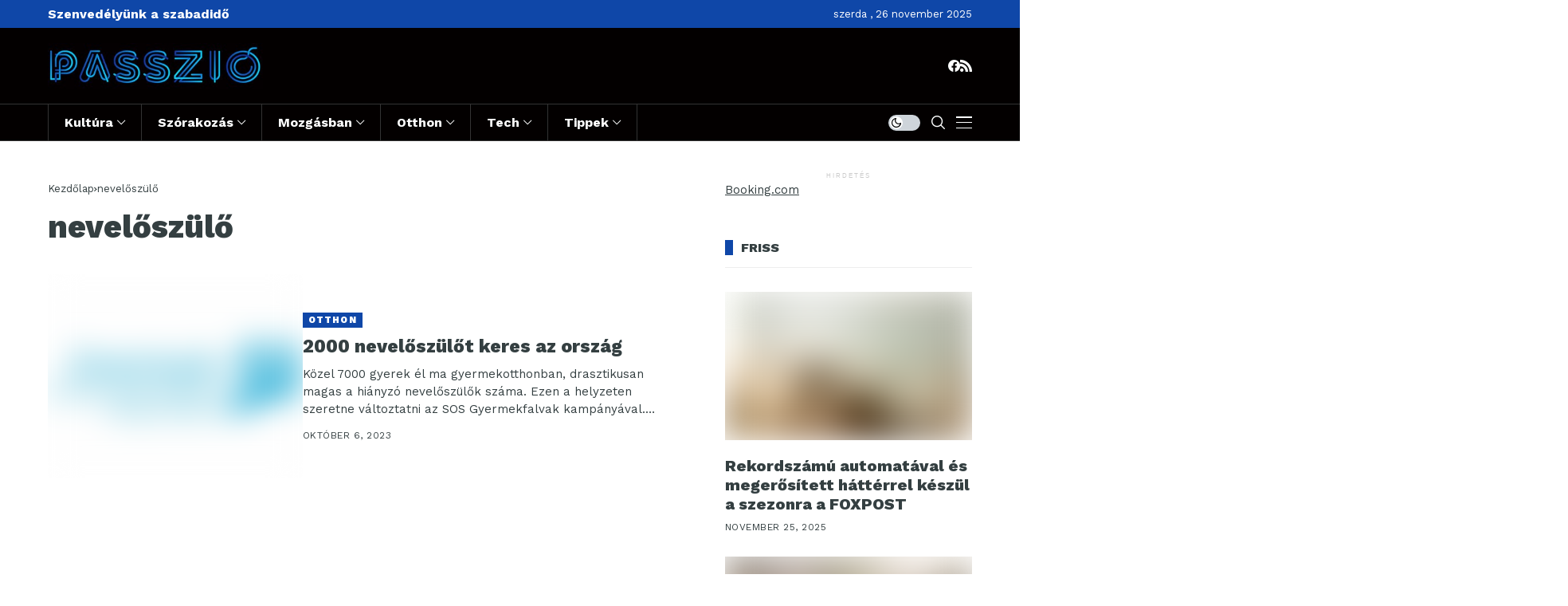

--- FILE ---
content_type: text/html; charset=UTF-8
request_url: https://passzio.hu/tag/neveloszulo/
body_size: 27681
content:
<!DOCTYPE html>
<!--[if IE 9 ]><html class="ie ie9" lang="hu"><![endif]--><html lang="hu"><head><meta charset="UTF-8"><meta http-equiv="X-UA-Compatible" content="IE=edge"><meta name="viewport" content="width=device-width, initial-scale=1"><link rel="preconnect" href="https://fonts.gstatic.com" crossorigin><link rel="preload" as="style" onload="this.onload=null;this.rel='stylesheet'" id="wesper_fonts_url_preload" href="https://fonts.googleapis.com/css?family=Work+Sans%3A800%7CWork+Sans%3A400%7CWork+Sans%3A700%2C%2C500%2C900%2C400%2C&amp;display=swap" crossorigin><noscript><link rel="stylesheet" href="https://fonts.googleapis.com/css?family=Work+Sans%3A800%7CWork+Sans%3A400%7CWork+Sans%3A700%2C%2C500%2C900%2C400%2C&amp;display=swap"></noscript><link rel="profile" href="https://gmpg.org/xfn/11"><meta name='robots' content='index, follow, max-image-preview:large, max-snippet:-1, max-video-preview:-1' /><style>img:is([sizes="auto" i], [sizes^="auto," i]) { contain-intrinsic-size: 3000px 1500px }</style><title>nevelőszülő Archívum - Passzio</title><link rel="canonical" href="https://passzio.hu/tag/neveloszulo/" /><meta property="og:locale" content="hu_HU" /><meta property="og:type" content="article" /><meta property="og:title" content="nevelőszülő Archívum - Passzio" /><meta property="og:url" content="https://passzio.hu/tag/neveloszulo/" /><meta property="og:site_name" content="Passzio" /><meta name="twitter:card" content="summary_large_image" /> <script type="application/ld+json" class="yoast-schema-graph">{"@context":"https://schema.org","@graph":[{"@type":"CollectionPage","@id":"https://passzio.hu/tag/neveloszulo/","url":"https://passzio.hu/tag/neveloszulo/","name":"nevelőszülő Archívum - Passzio","isPartOf":{"@id":"https://passzio.hu/#website"},"primaryImageOfPage":{"@id":"https://passzio.hu/tag/neveloszulo/#primaryimage"},"image":{"@id":"https://passzio.hu/tag/neveloszulo/#primaryimage"},"thumbnailUrl":"https://passzio.hu/wp-content/uploads/sites/4/2023/10/Osszefogas-sos-gyermekfalvak-2023.jpg","breadcrumb":{"@id":"https://passzio.hu/tag/neveloszulo/#breadcrumb"},"inLanguage":"hu"},{"@type":"ImageObject","inLanguage":"hu","@id":"https://passzio.hu/tag/neveloszulo/#primaryimage","url":"https://passzio.hu/wp-content/uploads/sites/4/2023/10/Osszefogas-sos-gyermekfalvak-2023.jpg","contentUrl":"https://passzio.hu/wp-content/uploads/sites/4/2023/10/Osszefogas-sos-gyermekfalvak-2023.jpg","width":1905,"height":1400,"caption":"Összefogás SOS Gyermekfalvak 2000 nevelőszülőt keresnek magyarországon"},{"@type":"BreadcrumbList","@id":"https://passzio.hu/tag/neveloszulo/#breadcrumb","itemListElement":[{"@type":"ListItem","position":1,"name":"Kezdőlap","item":"https://passzio.hu/"},{"@type":"ListItem","position":2,"name":"nevelőszülő"}]},{"@type":"WebSite","@id":"https://passzio.hu/#website","url":"https://passzio.hu/","name":"Passzio","description":"Hírek, újdonságok, információk","potentialAction":[{"@type":"SearchAction","target":{"@type":"EntryPoint","urlTemplate":"https://passzio.hu/?s={search_term_string}"},"query-input":{"@type":"PropertyValueSpecification","valueRequired":true,"valueName":"search_term_string"}}],"inLanguage":"hu"}]}</script> <link rel='dns-prefetch' href='//fonts.googleapis.com' /><link rel="alternate" type="application/rss+xml" title="Passzio &raquo; hírcsatorna" href="https://passzio.hu/feed/" /><link rel="alternate" type="application/rss+xml" title="Passzio &raquo; hozzászólás hírcsatorna" href="https://passzio.hu/comments/feed/" /><link rel="alternate" type="application/rss+xml" title="Passzio &raquo; nevelőszülő címke hírcsatorna" href="https://passzio.hu/tag/neveloszulo/feed/" /><link rel='stylesheet' id='wp-block-library-css' href='https://passzio.hu/wp-includes/css/dist/block-library/style.min.css' media='all' /><style id='wp-block-library-theme-inline-css'>.wp-block-audio :where(figcaption){color:#555;font-size:13px;text-align:center}.is-dark-theme .wp-block-audio :where(figcaption){color:#ffffffa6}.wp-block-audio{margin:0 0 1em}.wp-block-code{border:1px solid #ccc;border-radius:4px;font-family:Menlo,Consolas,monaco,monospace;padding:.8em 1em}.wp-block-embed :where(figcaption){color:#555;font-size:13px;text-align:center}.is-dark-theme .wp-block-embed :where(figcaption){color:#ffffffa6}.wp-block-embed{margin:0 0 1em}.blocks-gallery-caption{color:#555;font-size:13px;text-align:center}.is-dark-theme .blocks-gallery-caption{color:#ffffffa6}:root :where(.wp-block-image figcaption){color:#555;font-size:13px;text-align:center}.is-dark-theme :root :where(.wp-block-image figcaption){color:#ffffffa6}.wp-block-image{margin:0 0 1em}.wp-block-pullquote{border-bottom:4px solid;border-top:4px solid;color:currentColor;margin-bottom:1.75em}.wp-block-pullquote cite,.wp-block-pullquote footer,.wp-block-pullquote__citation{color:currentColor;font-size:.8125em;font-style:normal;text-transform:uppercase}.wp-block-quote{border-left:.25em solid;margin:0 0 1.75em;padding-left:1em}.wp-block-quote cite,.wp-block-quote footer{color:currentColor;font-size:.8125em;font-style:normal;position:relative}.wp-block-quote:where(.has-text-align-right){border-left:none;border-right:.25em solid;padding-left:0;padding-right:1em}.wp-block-quote:where(.has-text-align-center){border:none;padding-left:0}.wp-block-quote.is-large,.wp-block-quote.is-style-large,.wp-block-quote:where(.is-style-plain){border:none}.wp-block-search .wp-block-search__label{font-weight:700}.wp-block-search__button{border:1px solid #ccc;padding:.375em .625em}:where(.wp-block-group.has-background){padding:1.25em 2.375em}.wp-block-separator.has-css-opacity{opacity:.4}.wp-block-separator{border:none;border-bottom:2px solid;margin-left:auto;margin-right:auto}.wp-block-separator.has-alpha-channel-opacity{opacity:1}.wp-block-separator:not(.is-style-wide):not(.is-style-dots){width:100px}.wp-block-separator.has-background:not(.is-style-dots){border-bottom:none;height:1px}.wp-block-separator.has-background:not(.is-style-wide):not(.is-style-dots){height:2px}.wp-block-table{margin:0 0 1em}.wp-block-table td,.wp-block-table th{word-break:normal}.wp-block-table :where(figcaption){color:#555;font-size:13px;text-align:center}.is-dark-theme .wp-block-table :where(figcaption){color:#ffffffa6}.wp-block-video :where(figcaption){color:#555;font-size:13px;text-align:center}.is-dark-theme .wp-block-video :where(figcaption){color:#ffffffa6}.wp-block-video{margin:0 0 1em}:root :where(.wp-block-template-part.has-background){margin-bottom:0;margin-top:0;padding:1.25em 2.375em}</style><style id='classic-theme-styles-inline-css'>/*! This file is auto-generated */
.wp-block-button__link{color:#fff;background-color:#32373c;border-radius:9999px;box-shadow:none;text-decoration:none;padding:calc(.667em + 2px) calc(1.333em + 2px);font-size:1.125em}.wp-block-file__button{background:#32373c;color:#fff;text-decoration:none}</style><style id='global-styles-inline-css'>:root{--wp--preset--aspect-ratio--square: 1;--wp--preset--aspect-ratio--4-3: 4/3;--wp--preset--aspect-ratio--3-4: 3/4;--wp--preset--aspect-ratio--3-2: 3/2;--wp--preset--aspect-ratio--2-3: 2/3;--wp--preset--aspect-ratio--16-9: 16/9;--wp--preset--aspect-ratio--9-16: 9/16;--wp--preset--color--black: #000000;--wp--preset--color--cyan-bluish-gray: #abb8c3;--wp--preset--color--white: #ffffff;--wp--preset--color--pale-pink: #f78da7;--wp--preset--color--vivid-red: #cf2e2e;--wp--preset--color--luminous-vivid-orange: #ff6900;--wp--preset--color--luminous-vivid-amber: #fcb900;--wp--preset--color--light-green-cyan: #7bdcb5;--wp--preset--color--vivid-green-cyan: #00d084;--wp--preset--color--pale-cyan-blue: #8ed1fc;--wp--preset--color--vivid-cyan-blue: #0693e3;--wp--preset--color--vivid-purple: #9b51e0;--wp--preset--gradient--vivid-cyan-blue-to-vivid-purple: linear-gradient(135deg,rgba(6,147,227,1) 0%,rgb(155,81,224) 100%);--wp--preset--gradient--light-green-cyan-to-vivid-green-cyan: linear-gradient(135deg,rgb(122,220,180) 0%,rgb(0,208,130) 100%);--wp--preset--gradient--luminous-vivid-amber-to-luminous-vivid-orange: linear-gradient(135deg,rgba(252,185,0,1) 0%,rgba(255,105,0,1) 100%);--wp--preset--gradient--luminous-vivid-orange-to-vivid-red: linear-gradient(135deg,rgba(255,105,0,1) 0%,rgb(207,46,46) 100%);--wp--preset--gradient--very-light-gray-to-cyan-bluish-gray: linear-gradient(135deg,rgb(238,238,238) 0%,rgb(169,184,195) 100%);--wp--preset--gradient--cool-to-warm-spectrum: linear-gradient(135deg,rgb(74,234,220) 0%,rgb(151,120,209) 20%,rgb(207,42,186) 40%,rgb(238,44,130) 60%,rgb(251,105,98) 80%,rgb(254,248,76) 100%);--wp--preset--gradient--blush-light-purple: linear-gradient(135deg,rgb(255,206,236) 0%,rgb(152,150,240) 100%);--wp--preset--gradient--blush-bordeaux: linear-gradient(135deg,rgb(254,205,165) 0%,rgb(254,45,45) 50%,rgb(107,0,62) 100%);--wp--preset--gradient--luminous-dusk: linear-gradient(135deg,rgb(255,203,112) 0%,rgb(199,81,192) 50%,rgb(65,88,208) 100%);--wp--preset--gradient--pale-ocean: linear-gradient(135deg,rgb(255,245,203) 0%,rgb(182,227,212) 50%,rgb(51,167,181) 100%);--wp--preset--gradient--electric-grass: linear-gradient(135deg,rgb(202,248,128) 0%,rgb(113,206,126) 100%);--wp--preset--gradient--midnight: linear-gradient(135deg,rgb(2,3,129) 0%,rgb(40,116,252) 100%);--wp--preset--font-size--small: 13px;--wp--preset--font-size--medium: 20px;--wp--preset--font-size--large: 36px;--wp--preset--font-size--x-large: 42px;--wp--preset--spacing--20: 0.44rem;--wp--preset--spacing--30: 0.67rem;--wp--preset--spacing--40: 1rem;--wp--preset--spacing--50: 1.5rem;--wp--preset--spacing--60: 2.25rem;--wp--preset--spacing--70: 3.38rem;--wp--preset--spacing--80: 5.06rem;--wp--preset--shadow--natural: 6px 6px 9px rgba(0, 0, 0, 0.2);--wp--preset--shadow--deep: 12px 12px 50px rgba(0, 0, 0, 0.4);--wp--preset--shadow--sharp: 6px 6px 0px rgba(0, 0, 0, 0.2);--wp--preset--shadow--outlined: 6px 6px 0px -3px rgba(255, 255, 255, 1), 6px 6px rgba(0, 0, 0, 1);--wp--preset--shadow--crisp: 6px 6px 0px rgba(0, 0, 0, 1);}:where(.is-layout-flex){gap: 0.5em;}:where(.is-layout-grid){gap: 0.5em;}body .is-layout-flex{display: flex;}.is-layout-flex{flex-wrap: wrap;align-items: center;}.is-layout-flex > :is(*, div){margin: 0;}body .is-layout-grid{display: grid;}.is-layout-grid > :is(*, div){margin: 0;}:where(.wp-block-columns.is-layout-flex){gap: 2em;}:where(.wp-block-columns.is-layout-grid){gap: 2em;}:where(.wp-block-post-template.is-layout-flex){gap: 1.25em;}:where(.wp-block-post-template.is-layout-grid){gap: 1.25em;}.has-black-color{color: var(--wp--preset--color--black) !important;}.has-cyan-bluish-gray-color{color: var(--wp--preset--color--cyan-bluish-gray) !important;}.has-white-color{color: var(--wp--preset--color--white) !important;}.has-pale-pink-color{color: var(--wp--preset--color--pale-pink) !important;}.has-vivid-red-color{color: var(--wp--preset--color--vivid-red) !important;}.has-luminous-vivid-orange-color{color: var(--wp--preset--color--luminous-vivid-orange) !important;}.has-luminous-vivid-amber-color{color: var(--wp--preset--color--luminous-vivid-amber) !important;}.has-light-green-cyan-color{color: var(--wp--preset--color--light-green-cyan) !important;}.has-vivid-green-cyan-color{color: var(--wp--preset--color--vivid-green-cyan) !important;}.has-pale-cyan-blue-color{color: var(--wp--preset--color--pale-cyan-blue) !important;}.has-vivid-cyan-blue-color{color: var(--wp--preset--color--vivid-cyan-blue) !important;}.has-vivid-purple-color{color: var(--wp--preset--color--vivid-purple) !important;}.has-black-background-color{background-color: var(--wp--preset--color--black) !important;}.has-cyan-bluish-gray-background-color{background-color: var(--wp--preset--color--cyan-bluish-gray) !important;}.has-white-background-color{background-color: var(--wp--preset--color--white) !important;}.has-pale-pink-background-color{background-color: var(--wp--preset--color--pale-pink) !important;}.has-vivid-red-background-color{background-color: var(--wp--preset--color--vivid-red) !important;}.has-luminous-vivid-orange-background-color{background-color: var(--wp--preset--color--luminous-vivid-orange) !important;}.has-luminous-vivid-amber-background-color{background-color: var(--wp--preset--color--luminous-vivid-amber) !important;}.has-light-green-cyan-background-color{background-color: var(--wp--preset--color--light-green-cyan) !important;}.has-vivid-green-cyan-background-color{background-color: var(--wp--preset--color--vivid-green-cyan) !important;}.has-pale-cyan-blue-background-color{background-color: var(--wp--preset--color--pale-cyan-blue) !important;}.has-vivid-cyan-blue-background-color{background-color: var(--wp--preset--color--vivid-cyan-blue) !important;}.has-vivid-purple-background-color{background-color: var(--wp--preset--color--vivid-purple) !important;}.has-black-border-color{border-color: var(--wp--preset--color--black) !important;}.has-cyan-bluish-gray-border-color{border-color: var(--wp--preset--color--cyan-bluish-gray) !important;}.has-white-border-color{border-color: var(--wp--preset--color--white) !important;}.has-pale-pink-border-color{border-color: var(--wp--preset--color--pale-pink) !important;}.has-vivid-red-border-color{border-color: var(--wp--preset--color--vivid-red) !important;}.has-luminous-vivid-orange-border-color{border-color: var(--wp--preset--color--luminous-vivid-orange) !important;}.has-luminous-vivid-amber-border-color{border-color: var(--wp--preset--color--luminous-vivid-amber) !important;}.has-light-green-cyan-border-color{border-color: var(--wp--preset--color--light-green-cyan) !important;}.has-vivid-green-cyan-border-color{border-color: var(--wp--preset--color--vivid-green-cyan) !important;}.has-pale-cyan-blue-border-color{border-color: var(--wp--preset--color--pale-cyan-blue) !important;}.has-vivid-cyan-blue-border-color{border-color: var(--wp--preset--color--vivid-cyan-blue) !important;}.has-vivid-purple-border-color{border-color: var(--wp--preset--color--vivid-purple) !important;}.has-vivid-cyan-blue-to-vivid-purple-gradient-background{background: var(--wp--preset--gradient--vivid-cyan-blue-to-vivid-purple) !important;}.has-light-green-cyan-to-vivid-green-cyan-gradient-background{background: var(--wp--preset--gradient--light-green-cyan-to-vivid-green-cyan) !important;}.has-luminous-vivid-amber-to-luminous-vivid-orange-gradient-background{background: var(--wp--preset--gradient--luminous-vivid-amber-to-luminous-vivid-orange) !important;}.has-luminous-vivid-orange-to-vivid-red-gradient-background{background: var(--wp--preset--gradient--luminous-vivid-orange-to-vivid-red) !important;}.has-very-light-gray-to-cyan-bluish-gray-gradient-background{background: var(--wp--preset--gradient--very-light-gray-to-cyan-bluish-gray) !important;}.has-cool-to-warm-spectrum-gradient-background{background: var(--wp--preset--gradient--cool-to-warm-spectrum) !important;}.has-blush-light-purple-gradient-background{background: var(--wp--preset--gradient--blush-light-purple) !important;}.has-blush-bordeaux-gradient-background{background: var(--wp--preset--gradient--blush-bordeaux) !important;}.has-luminous-dusk-gradient-background{background: var(--wp--preset--gradient--luminous-dusk) !important;}.has-pale-ocean-gradient-background{background: var(--wp--preset--gradient--pale-ocean) !important;}.has-electric-grass-gradient-background{background: var(--wp--preset--gradient--electric-grass) !important;}.has-midnight-gradient-background{background: var(--wp--preset--gradient--midnight) !important;}.has-small-font-size{font-size: var(--wp--preset--font-size--small) !important;}.has-medium-font-size{font-size: var(--wp--preset--font-size--medium) !important;}.has-large-font-size{font-size: var(--wp--preset--font-size--large) !important;}.has-x-large-font-size{font-size: var(--wp--preset--font-size--x-large) !important;}
:where(.wp-block-post-template.is-layout-flex){gap: 1.25em;}:where(.wp-block-post-template.is-layout-grid){gap: 1.25em;}
:where(.wp-block-columns.is-layout-flex){gap: 2em;}:where(.wp-block-columns.is-layout-grid){gap: 2em;}
:root :where(.wp-block-pullquote){font-size: 1.5em;line-height: 1.6;}</style><link rel='stylesheet' id='wesper_layout-css' href='https://passzio.hu/wp-content/themes/wesper/css/layout.css' media='all' /><link rel='stylesheet' id='wesper_style-css' href='https://passzio.hu/wp-content/themes/wesper/style.css' media='all' /><style id='wesper_style-inline-css'>body.options_dark_skin{ --jl-logo-txt-color: #fff; --jl-logo-txt-side-color: #fff; --jl-logo-txt-foot-color: #fff; --jl-main-color: #0f47a8; --jl-bg-color: #343f41; --jl-txt-color: #FFF; --jl-btn-bg: #454545; --jl-comment-btn-link: #454545; --jl-comment-btn-linkc: #FFF; --jl-menu-bg: #030000; --jl-menu-line-color: #333333; --jl-menu-color: #FFF; --jl-sub-bg-color: #111111; --jl-sub-menu-color: #FFF; --jl-sub-line-color: #111111; --jl-topbar-bg: #0f47a8; --jl-topbar-color: #FFF; --jl-logo-bg: #030000; --jl-logo-color: #FFF; --jl-single-color: #FFF; --jl-single-link-color: #0f47a8; --jl-single-link-hcolor: #0f47a8; --jl-except-color: #ddd; --jl-meta-color: #ddd; --jl-post-line-color: #111111; --jl-author-bg: #454545; --jl-foot-bg: #030000; --jl-foot-color: #a8a8aa; --jl-foot-link: #ffffff; --jl-foot-hlink: #0f47a8; --jl-foot-head: #0f47a8; --jl-foot-line: #49494b; } body{ --jl-logo-size: 33px; --jl-logo-size-mob: 30px; --jl-logo-txt-color: #000; --jl-logo-txt-side-color: #343f41; --jl-logo-txt-foot-color: #fff; --jl-main-width: 1200px; --jl-main-color: #0f47a8; --jl-bg-color: #ffffff; --jl-txt-color: #343f41; --jl-txt-light: #FFF; --jl-btn-bg: #000; --jl-comment-btn-link: #F1F1F1; --jl-comment-btn-linkc: #000; --jl-desc-light: #ddd; --jl-meta-light: #bbb; --jl-button-radius: 0px; --jl-load-more-radius: 0px; --jl-load-more-width: 200px; --jl-load-more-height: 38px; --jl-menu-bg: #030000; --jl-menu-line-color: #333333; --jl-menu-color: #ffffff; --jl-sub-bg-color: #ffffff; --jl-sub-menu-color: #343f41; --jl-sub-line-color: #ebebe3; --jl-topbar-bg: #0f47a8; --jl-topbar-color: #FFF; --jl-topbar-height: 35px; --jl-topbar-size: 13px; --jl-logo-bg: #030000; --jl-logo-color: #ffffff; --jl-single-title-size: 38px; --jl-single-color: #343f41; --jl-single-link-color: #0f47a8; --jl-single-link-hcolor: #0f47a8; --jl-except-color: #343f41; --jl-meta-color: #343f41; --jl-post-line-color: #eeeeee; --jl-author-bg: #f8f7f5; --jl-post-related-size: 20px; --jl-foot-bg: #030000; --jl-foot-color: #a8a8aa; --jl-foot-link: #ffffff; --jl-foot-hlink: #0f47a8; --jl-foot-head: #0f47a8; --jl-foot-line: #3d3d48; --jl-foot-menu-col: 1; --jl-foot-title-size: 15px; --jl-foot-font-size: 15px; --jl-foot-copyright: 13px; --jl-foot-menu-size: 13px; --jl-body-font: Work Sans; --jl-body-font-size: 15px; --jl-body-font-weight: 400; --jl-body-line-height: 1.5; --jl-logo-width: 270px; --jl-m-logo-width: 190px; --jl-s-logo-width: 180px; --jl-fot-logo-width: 150px; --jl-title-font: Work Sans; --jl-title-font-weight: 800; --jl-title-transform: none; --jl-title-space: 0em; --jl-title-line-height: 1.2; --jl-content-font-size: 16px; --jl-content-line-height: 1.5; --jl-sec-topbar-height: 35px; --jl-sec-menu-height: 45px; --jl-sec-logo-height: 95px; --jl-menu-font: Work Sans; --jl-menu-font-size: 16px; --jl-menu-font-weight: 700; --jl-menu-transform: capitalize; --jl-menu-space: 0em; --jl-spacing-menu: 40px; --jl-submenu-font-size: 14px; --jl-submenu-font-weight: 500; --jl-submenu-transform: capitalize; --jl-submenu-space: 0em; --jl-cat-font-size: 11px; --jl-cat-font-weight: 900; --jl-cat-font-space: .1em; --jl-cat-transform: uppercase; --jl-meta-font-size: 12px; --jl-meta-font-weight: 400; --jl-meta-a-font-weight: 600; --jl-meta-font-space: .04em; --jl-meta-transform: uppercase; --jl-button-font-size: 12px; --jl-button-font-weight: 700; --jl-button-transform: uppercase; --jl-button-space: 0.1em; --jl-loadmore-font-size: 11px; --jl-loadmore-font-weight: 700; --jl-loadmore-transform: uppercase; --jl-loadmore-space: 0.1em; --jl-border-rounded: 0px; --jl-top-rounded: 60px; --jl-cookie-des-size: 13px; --jl-cookie-btn-size: 12px; --jl-cookie-btn-space: 0em; --jl-cookie-btn-transform: capitalize; --jl-widget-fsize: 16px; --jl-widget-space: 0em; --jl-widget-transform: uppercase; } .jlac_smseah.active_search_box{ overflow: unset; } .jlac_smseah.active_search_box .search_header_wrapper .jli-search:before{ font-family: "jl_font" !important; content: "\e906" !important; } .jl_shwp{ display: flex; height: 100%; } .search_header_wrapper.search_form_menu_personal_click{ position: relative; } .jl_ajse{ position: absolute !important; background: var(--jl-sub-bg-color); width: 350px; top: 100% !important; right: 0px; left: auto; padding: 10px 25px; height: unset; box-shadow: 0px 32px 64px -16px rgb(0 0 0 / 16%); } .jl_ajse .searchform_theme{ padding: 0px; float: none !important; position: unset; transform: unset; display: flex; align-items: center; justify-content: space-between; } .jl_ajse .jl_search_head{ display: flex; flex-direction: column; } .jl_ajse.search_form_menu_personal .searchform_theme .search_btn{ float: none; border: 0px !important; height: 30px; font-size: 14px; color: var(--jl-sub-menu-color) !important; } .jl_ajse .jl_shnone{ font-size: 14px; margin: 0px; } .jl_ajse.search_form_menu_personal .searchform_theme .search_btn::-webkit-input-placeholder{ color: var(--jl-sub-menu-color) !important; } .jl_ajse.search_form_menu_personal .searchform_theme .search_btn::-moz-placeholder{ color: var(--jl-sub-menu-color) !important; } .jl_ajse.search_form_menu_personal .searchform_theme .search_btn:-ms-input-placeholder{ color: var(--jl-sub-menu-color) !important; } .jl_ajse.search_form_menu_personal .searchform_theme .search_btn:-moz-placeholder{ color: var(--jl-sub-menu-color) !important; } .jl_ajse .searchform_theme .button{ height: 30px; position: unset; padding: 0px 5px !important; width: auto; } .jlc-hmain-w.jl_base_menu .jl_ajse .searchform_theme .button i.jli-search, .jlc-stick-main-w .jl_ajse .searchform_theme .button i.jli-search{ color: var(--jl-sub-menu-color) !important; font-size: 14px; } .jl_ajse .jl_search_wrap_li{ --jl-img-space: 10px; --jl-img-w: 100px; --jl-img-h: 80px; --jl-h-align: left; --jl-t-size: 14px; --jl-txt-color: var(--jl-sub-menu-color) !important; --jl-meta-color: var(--jl-sub-menu-color) !important; --jlrow-gap: 15px; --jl-post-line-color: transparent; } .jl_ajse .jl_search_wrap_li .jl-donut-front{ top: 0px; right: 0px; } .jl_ajse .jl_search_wrap_li .jl_grid_wrap_f{ width: 100%; display: grid; overflow: hidden; grid-template-columns: repeat(1,minmax(0,1fr)); grid-row-gap: var(--jlrow-gap); border-top: 1px solid var(--jl-sub-line-color); padding-top: 20px; margin-top: 10px; margin-bottom: 15px; } .jl_ajse .jl_post_meta{ opacity: .5; font-size: 10px; } .jl_ajse .jl_post_meta .jl_author_img_w, .jl_ajse .jl_post_meta .post-date:before{ display: none; } .jl_item_bread i{font-size: inherit;} .logo_link, .logo_link:hover{ font-family: var(--jl-title-font); font-weight: var(--jl-title-font-weight); text-transform: var(--jl-title-transform); letter-spacing: var(--jl-title-space); line-height: var(--jl-title-line-height); font-size: var(--jl-logo-size); color: var(--jl-logo-txt-color); } @media only screen and (max-width: 767px) { .logo_link, .logo_link:hover{ font-size: var(--jl-logo-size-mob); } } .logo_link > h1, .logo_link > span{ font-size: inherit; color: var(--jl-logo-txt-color); } .jl_mobile_nav_inner .logo_link, .jl_mobile_nav_inner .logo_link:hover{ color: var(--jl-logo-txt-side-color); } .jl_ft_cw .logo_link, .jl_ft_cw .logo_link:hover{ color: var(--jl-logo-txt-foot-color); } .jl_content p{ font-size: var(--jl-content-font-size); line-height: var(--jl-content-line-height); } .jl_pl_fs{ display: none;} .jl_lb3 .jl_cat_lbl, .jl_lb4 .jl_cat_lbl, .jl_lb5 .jl_cat_lbl, .jl_lb6 .jl_cat_lbl, .jl_lb7 .jl_cat_lbl{ padding: 3px 7px !important; border-radius:  !important; } .navigation_wrapper .jl_main_menu > .menu-item:hover > a .jl_mblt, .navigation_wrapper .jl_main_menu > .current-menu-ancestor > a .jl_mblt, .navigation_wrapper .jl_main_menu > .current-menu-item > a .jl_mblt, .navigation_wrapper .jl_main_menu > .is-current-sub > a .jl_mblt{ background-size: 100% 3px !important; } .navigation_wrapper .jl_main_menu > .menu-item > a .jl_mblt{ background-image: linear-gradient(90deg,#ffffff 0,#ffffff 94%); background-size: 0 3px; } .jlc-container{max-width: 1200px;} .jl_sli_in .jl_sli_fb{order: 1;} .jl_sli_in .jl_sli_tw{order: 2;} .jl_sli_in .jl_sli_pi{order: 3;} .jl_sli_in .jl_sli_din{order: 4;} .jl_sli_in .jl_sli_wapp{order: 5;} .jl_sli_in .jl_sli_tele{order: 6;} .jl_sli_in .jl_sli_tumblr{order: 7;} .jl_sli_in .jl_sli_line{order: 7;} .jl_sli_in .jl_sli_mil{order: 7;}     .jl_sfoot .jl_sli_in .jl_sli_tw{display: none !important;} .jl_sfoot .jl_sli_in .jl_sli_pi{display: none !important;} .jl_sfoot .jl_sli_in .jl_sli_din{display: none !important;} .jl_sfoot .jl_sli_in .jl_sli_wapp{display: none !important;} .jl_sfoot .jl_sli_in .jl_sli_tele{display: none !important;} .jl_sfoot .jl_sli_in .jl_sli_tumblr{display: none !important;} .jl_sfoot .jl_sli_in .jl_sli_line{display: none !important;} .logo_small_wrapper_table .logo_small_wrapper a .jl_logo_w { position: absolute;top: 0px;left: 0px;opacity: 0; } .logo_small_wrapper_table .logo_small_wrapper .logo_link img{ max-width: var(--jl-logo-width); } .jl_sleft_side .jl_smmain_side{ order: 1; padding-left: 20px; padding-right: 30px; } .jl_sleft_side .jl_smmain_con{ order: 2; } .jl_rd_wrap{ top: 0; } .jl_rd_read{ height: 3px; background-color: #1da1f4; background-image: linear-gradient(to right, #1da1f4 0%, #1da1f4 100%); } .jl_view_none{display: none;} .jl_sifea_img, .jl_smmain_w .swiper-slide-inner{ border-radius: var(--jl-border-rounded); overflow: hidden; } .jl_shead_mix12 .jl_ov_layout, .jl_shead_mix10 .jl_ov_layout, .jl_shead_mix9 .jl_ov_layout{ border-radius: 0px; }</style><link rel='stylesheet' id='glightbox-css' href='https://passzio.hu/wp-content/themes/wesper/css/glightbox.min.css' media='all' /><link rel='stylesheet' id='swiper-css' href='https://passzio.hu/wp-content/plugins/elementor/assets/lib/swiper/v8/css/swiper.min.css' media='all' /><link rel='stylesheet' id='wesper-child-style-css' href='https://passzio.hu/wp-content/themes/wesper-passzio/style.css' media='all' /><link rel='stylesheet' id='elementor-frontend-css' href='https://passzio.hu/wp-content/plugins/elementor/assets/css/frontend.min.css' media='all' /><link rel='stylesheet' id='elementor-post-13983-css' href='https://passzio.hu/wp-content/uploads/sites/4/elementor/css/post-13983.css' media='all' /><link rel='stylesheet' id='elementor-post-13977-css' href='https://passzio.hu/wp-content/uploads/sites/4/elementor/css/post-13977.css' media='all' /> <script src="https://passzio.hu/wp-includes/js/jquery/jquery.min.js" id="jquery-core-js"></script> <script type="litespeed/javascript" data-src="https://passzio.hu/wp-includes/js/jquery/jquery-migrate.min.js" id="jquery-migrate-js"></script> <link rel="preload" href="https://passzio.hu/wp-content/themes/wesper/css/fonts/jl_font.woff" as="font" type="font/woff" crossorigin="anonymous"><link rel="https://api.w.org/" href="https://passzio.hu/wp-json/" /><link rel="alternate" title="JSON" type="application/json" href="https://passzio.hu/wp-json/wp/v2/tags/634" /><link rel="EditURI" type="application/rsd+xml" title="RSD" href="https://passzio.hu/xmlrpc.php?rsd" /><meta name="generator" content="WordPress 6.8.3" /><meta property="og:image" content="https://passzio.hu/wp-content/uploads/sites/4/2023/10/cropped-Passzio-fav-225x255-1.jpg"><meta property="og:title" content="nevelőszülő Archívum - Passzio"><meta property="og:url" content="https://passzio.hu/tag/neveloszulo"><meta property="og:site_name" content="Passzio">
 <script async src="https://pagead2.googlesyndication.com/pagead/js/adsbygoogle.js?client=ca-pub-8303108835308797" crossorigin="anonymous"></script> <meta name="generator" content="Elementor 3.28.3; features: e_font_icon_svg, additional_custom_breakpoints, e_local_google_fonts, e_element_cache; settings: css_print_method-external, google_font-enabled, font_display-auto"><style>.e-con.e-parent:nth-of-type(n+4):not(.e-lazyloaded):not(.e-no-lazyload),
				.e-con.e-parent:nth-of-type(n+4):not(.e-lazyloaded):not(.e-no-lazyload) * {
					background-image: none !important;
				}
				@media screen and (max-height: 1024px) {
					.e-con.e-parent:nth-of-type(n+3):not(.e-lazyloaded):not(.e-no-lazyload),
					.e-con.e-parent:nth-of-type(n+3):not(.e-lazyloaded):not(.e-no-lazyload) * {
						background-image: none !important;
					}
				}
				@media screen and (max-height: 640px) {
					.e-con.e-parent:nth-of-type(n+2):not(.e-lazyloaded):not(.e-no-lazyload),
					.e-con.e-parent:nth-of-type(n+2):not(.e-lazyloaded):not(.e-no-lazyload) * {
						background-image: none !important;
					}
				}</style><link rel="icon" href="https://passzio.hu/wp-content/uploads/sites/4/2023/10/cropped-Passzio-fav-225x255-1-150x150.jpg" sizes="32x32" /><link rel="icon" href="https://passzio.hu/wp-content/uploads/sites/4/2023/10/cropped-Passzio-fav-225x255-1-300x300.jpg" sizes="192x192" /><link rel="apple-touch-icon" href="https://passzio.hu/wp-content/uploads/sites/4/2023/10/cropped-Passzio-fav-225x255-1-300x300.jpg" /><meta name="msapplication-TileImage" content="https://passzio.hu/wp-content/uploads/sites/4/2023/10/cropped-Passzio-fav-225x255-1-300x300.jpg" />
 <script type="litespeed/javascript" data-src="https://www.googletagmanager.com/gtag/js?id=G-KSKTH50RCZ"></script> <script type="litespeed/javascript">window.dataLayer=window.dataLayer||[];function gtag(){dataLayer.push(arguments)}gtag('js',new Date());gtag('config','G-KSKTH50RCZ')</script> <style id="wp-custom-css">.wp-block-image,n.wp-block-embed,n.wp-block-gallery {n    margin-top: calc(30px + .25vw);n    margin-bottom: calc(30px + .25vw) !important;n}n.jl_foot_wrap .widget_nav_menu ul li a{font-size: 13px;}n.jl_foot_wrap .menu-custom-link-2-container ul, .jl_foot_wrap .menu-custom-link-container ul{display: grid; grid-template-columns: repeat(var(--jl-foot-menu-col),minmax(0,1fr));}n.jl_shead_tpl1 .jl_head_title{max-width: 100%;}n.jl_foot_wrap .widget_nav_menu ul li a{font-size: 13px;}
.jlcus_sec_title.jl_sec_style9 .jl-heading-text span{margin-bottom: -1px;}
.widget_nav_menu ul li a{font-size: 13px;}.jl_shead_tpl1 .jl_head_title{max-width: 100%;}
.jlcus_sec_title.jl_sec_style11 .jl-heading-text span { line-height: 1; }.jlcus_sec_title.jl_sec_style11{ overflow: visible;}.logo_small_wrapper_table .logo_small_wrapper .logo_link > h1, .logo_small_wrapper_table .logo_small_wrapper .logo_link > span { display: flex; margin: 0px; padding: 0px; }</style></head><body class="archive tag tag-neveloszulo tag-634 wp-embed-responsive wp-theme-wesper wp-child-theme-wesper-passzio jlac_smseah jl_spop_single1 logo_foot_white logo_sticky_normal jl_weg_title jl_sright_side jl_nav_stick jl_nav_active jl_nav_slide mobile_nav_class is-lazyload   jl_en_day_night jl-has-sidebar jl_tline elementor-default elementor-kit-3"><div class="options_layout_wrapper jl_clear_at"><div class="options_layout_container tp_head_off"><header class="jlc-hmain-w jlc-hop9 jl_base_menu jl_md_main"><div class="jlc-top-w"><div class="jlc-container"><div class="jlc-row"><div class="jlc-col-md-12"><div class="jl_thc"><div class="jl_htl"><div class="jl_hlnav"><div class="menu-primary-container navigation_wrapper"><ul id="jl_top_menu" class="jl_main_menu"><li class="menu-item menu-item-type-custom menu-item-object-custom menu-item-17368"><a href="/"><span class="jl_mblt">Szenvedélyünk a szabadidő</span></a></li></ul></div></div></div><div class="jl_htr"><div class="jl_topbar_date">
szerda ,  26  november 2025</div></div></div></div></div></div></div><div class="jlc-hmain-logo"><div class="jlc-container"><div class="jlc-row"><div class="jlc-col-md-12"><div class="jl_hwrap"><div class="logo_small_wrapper_table"><div class="logo_small_wrapper">
<a class="logo_link" href="https://passzio.hu/">
<span>
<img data-lazyloaded="1" data-placeholder-resp="385x80" src="[data-uri]" width="385" height="80" class="jl_logo_n" data-src="https://passzio.hu/wp-content/uploads/sites/4/2023/10/passzio.jpg" alt="Hírek, újdonságok, információk" />
<img data-lazyloaded="1" data-placeholder-resp="385x80" src="[data-uri]" width="385" height="80" class="jl_logo_w" data-src="https://passzio.hu/wp-content/uploads/sites/4/2023/10/passzio.jpg" alt="Hírek, újdonságok, információk" />
</span>
</a></div></div><div class="jl_logo_right"><div class="jl_htr"><div class="jl_hrsh"><ul class="jl_sh_ic_li"><li class="jl_facebook"><a href="https://www.facebook.com/technokratahu/" target="_blank" aria-label="facebook" rel="noopener nofollow"><i class="jli-facebook"></i></a></li><li class="jl_rss"><a href="/feed/" target="_blank" aria-label="rss" rel="noopener nofollow"><i class="jli-rss"></i></a></li></ul></div></div><div class="jl_head_sub">
<a href="" target="_blank"><span class="jl_btn_htxt"></span><svg fill="none" stroke="currentColor" stroke-width="1.5px" xmlns="http://www.w3.org/2000/svg" width="23" viewBox="0 0 15.976 11.969"><path d="m9.469.527 5.447 5.516-5.447 5.392"></path><g><path d="M0 5.974h14.5"></path></g><g><path d="M0 5.974h14.5"></path></g></svg></a></div></div><div class="search_header_menu jl_nav_mobile"><div class="wesper_day_night jl_day_en">
<span class="jl-night-toggle-icon">
<span class="jl_moon">
<i class="jli-moon"></i>
</span>
<span class="jl_sun">
<i class="jli-sun"></i>
</span>
</span></div><div class="jl_shwp"><div class="search_header_wrapper search_form_menu_personal_click"><i class="jli-search"></i></div><div class="jl_ajse search_form_menu_personal"><div class="jl_search_head jl_search_list"><form method="get" class="searchform_theme" action="https://passzio.hu/">
<input type="text" placeholder="Kezdjen el gépelni" value="" name="s" class="search_btn" />
<button type="submit" class="button"><i class="jli-search"></i></button></form><div class="jl_search_box_li"></div></div></div></div><div class="menu_mobile_icons jl_tog_mob jl_desk_show"><div class="jlm_w"><span class="jlma"></span><span class="jlmb"></span><span class="jlmc"></span></div></div></div></div></div></div></div></div><div class="jlc-hmain-in"><div class="jlc-container"><div class="jlc-row"><div class="jlc-col-md-12"><div class="jl_hwrap"><div class="menu-primary-container navigation_wrapper"><ul id="menu-fomenu" class="jl_main_menu"><li class="menupost mega-category-menu menu-item menu-item-type-taxonomy menu-item-object-category"><a href="https://passzio.hu/kultura/"><span class="jl_mblt">Kultúra</span></a><div class="sub-menu menu_post_feature jl-cus-mega-menu"><div class="jl_mega_inner"><div class="jl_mega_contents"><div id="block-mega-668-17372" class="jl_clear_at jl-wp-mu jl_mega_post_5 block-section jl-main-block" data-blockid="block-mega-668-17372" data-section_style="mega_grid" data-post_type="post" data-page_max="25" data-page_current="1" data-category="2" data-posts_per_page="5" ><div class="jl_mega_c_wrap jl_wrap_eb jl_clear_at mega_grid  "><div class="jl-roww jl_contain jl-col-row"><div class="jl_mega_cols"><div class="p-wraper post-17885"><div class="jl_mega_p_inner jl_mega_gl"><div class="jl_imgw jl_radus_e"><div class="jl_imgin">
<img width="680" height="429" src="https://passzio.hu/wp-content/uploads/sites/4/2025/09/vlcsnap-2025-07-06-12h56m40s953-masolata-20x15.png" class="attachment-wesper_layouts size-wesper_layouts jl-lazyload lazyload wp-post-image" alt="" decoding="async" data-src="https://passzio.hu/wp-content/uploads/sites/4/2025/09/vlcsnap-2025-07-06-12h56m40s953-masolata-680x429.png" /></div>
<a class="jl_imgl" aria-label="Torontóban a zsűri különdíjjal jutalmazta Pálfi György A Tyúk (KOTA/HEN) című filmjét!" href="https://passzio.hu/2025/09/21/torontoban-a-zsuri-kulondijjal-jutalmazta-palfi-gyorgy-a-tyuk-kota-hen-cimu-filmjet/"></a>
<span class="jl_f_cat jl_lb7"><a class="jl_cat_lbl jl_cat2" href="https://passzio.hu/kultura/">Kultúra</a></span></div><div class="jl_mega_text"><h3 class="jl_fr_ptxt jl_fe_title jl_txt_2row"><a href="https://passzio.hu/2025/09/21/torontoban-a-zsuri-kulondijjal-jutalmazta-palfi-gyorgy-a-tyuk-kota-hen-cimu-filmjet/">Torontóban a zsűri különdíjjal jutalmazta Pálfi György A Tyúk (KOTA/HEN) című filmjét!</a></h3></div></div></div></div><div class="jl_mega_cols"><div class="p-wraper post-17588"><div class="jl_mega_p_inner jl_mega_gl"><div class="jl_imgw jl_radus_e"><div class="jl_imgin">
<img width="680" height="580" src="https://passzio.hu/wp-content/uploads/sites/4/2025/06/Repulogep_illusztracio1-scaled-1-20x15.jpg" class="attachment-wesper_layouts size-wesper_layouts jl-lazyload lazyload wp-post-image" alt="" decoding="async" data-src="https://passzio.hu/wp-content/uploads/sites/4/2025/06/Repulogep_illusztracio1-scaled-1-680x580.jpg" /></div>
<a class="jl_imgl" aria-label="Tapsolni vagy nem tapsolni: az itt a kérdés!" href="https://passzio.hu/2025/06/15/tapsolni-vagy-nem-tapsolni-az-itt-a-kerdes/"></a>
<span class="jl_f_cat jl_lb7"><a class="jl_cat_lbl jl_cat2" href="https://passzio.hu/kultura/">Kultúra</a></span></div><div class="jl_mega_text"><h3 class="jl_fr_ptxt jl_fe_title jl_txt_2row"><a href="https://passzio.hu/2025/06/15/tapsolni-vagy-nem-tapsolni-az-itt-a-kerdes/">Tapsolni vagy nem tapsolni: az itt a kérdés!</a></h3></div></div></div></div><div class="jl_mega_cols"><div class="p-wraper post-17564"><div class="jl_mega_p_inner jl_mega_gl"><div class="jl_imgw jl_radus_e"><div class="jl_imgin">
<img width="680" height="580" src="https://passzio.hu/wp-content/uploads/sites/4/2025/06/tarkany-muvek-20x15.jpg" class="attachment-wesper_layouts size-wesper_layouts jl-lazyload lazyload wp-post-image" alt="" decoding="async" data-src="https://passzio.hu/wp-content/uploads/sites/4/2025/06/tarkany-muvek-680x580.jpg" /></div>
<a class="jl_imgl" aria-label="„Hamvas dalok” a Várkert Bazárban Wunderlich Józseffel és a Tárkány Művekkel" href="https://passzio.hu/2025/06/11/hamvas-dalok-a-varkert-bazarban-wunderlich-jozseffel-es-a-tarkany-muvekkel/"></a>
<span class="jl_f_cat jl_lb7"><a class="jl_cat_lbl jl_cat2" href="https://passzio.hu/kultura/">Kultúra</a></span></div><div class="jl_mega_text"><h3 class="jl_fr_ptxt jl_fe_title jl_txt_2row"><a href="https://passzio.hu/2025/06/11/hamvas-dalok-a-varkert-bazarban-wunderlich-jozseffel-es-a-tarkany-muvekkel/">„Hamvas dalok” a Várkert Bazárban Wunderlich Józseffel és a Tárkány Művekkel</a></h3></div></div></div></div><div class="jl_mega_cols"><div class="p-wraper post-17525"><div class="jl_mega_p_inner jl_mega_gl"><div class="jl_imgw jl_radus_e"><div class="jl_imgin">
<img width="680" height="580" src="https://passzio.hu/wp-content/uploads/sites/4/2025/05/Mandoki-Soulmates-2022_Budapest_10_11zon-20x15.jpg" class="attachment-wesper_layouts size-wesper_layouts jl-lazyload lazyload wp-post-image" alt="" decoding="async" data-src="https://passzio.hu/wp-content/uploads/sites/4/2025/05/Mandoki-Soulmates-2022_Budapest_10_11zon-680x580.jpg" /></div>
<a class="jl_imgl" aria-label="Mandoki Soulmates-koncert a Budai Várban augusztus 21-én" href="https://passzio.hu/2025/06/01/mandoki-soulmates-koncert-a-budai-varban-augusztus-21-en/"></a>
<span class="jl_f_cat jl_lb7"><a class="jl_cat_lbl jl_cat2" href="https://passzio.hu/kultura/">Kultúra</a></span></div><div class="jl_mega_text"><h3 class="jl_fr_ptxt jl_fe_title jl_txt_2row"><a href="https://passzio.hu/2025/06/01/mandoki-soulmates-koncert-a-budai-varban-augusztus-21-en/">Mandoki Soulmates-koncert a Budai Várban augusztus 21-én</a></h3></div></div></div></div><div class="jl_mega_cols"><div class="p-wraper post-17346"><div class="jl_mega_p_inner jl_mega_gl"><div class="jl_imgw jl_radus_e"><div class="jl_imgin">
<img width="680" height="557" src="https://passzio.hu/wp-content/uploads/sites/4/2025/04/99_Gisele_Vienne_creation©Estelle_Hanania.jpg" class="attachment-wesper_layouts size-wesper_layouts jl-lazyload lazyload wp-post-image" alt="" decoding="async" data-src="https://passzio.hu/wp-content/uploads/sites/4/2025/04/99_Gisele_Vienne_creation©Estelle_Hanania.jpg" /></div>
<a class="jl_imgl" aria-label="Gisèle Vienne, a világszerte elismert francia koreográfus Budapestre látogat – EXTRA LIFE a Trafóban!" href="https://passzio.hu/2025/04/29/gisele-vienne-extra-life-trafo/"></a>
<span class="jl_f_cat jl_lb7"><a class="jl_cat_lbl jl_cat2" href="https://passzio.hu/kultura/">Kultúra</a></span></div><div class="jl_mega_text"><h3 class="jl_fr_ptxt jl_fe_title jl_txt_2row"><a href="https://passzio.hu/2025/04/29/gisele-vienne-extra-life-trafo/">Gisèle Vienne, a világszerte elismert francia koreográfus Budapestre látogat – EXTRA LIFE a Trafóban!</a></h3></div></div></div></div></div><div class="jl_el_nav_w jl_nxpre"><div class="pagination-wrap pagination-nextprev clearfix">
<a href="#" class="jl-foot-nav jl-block-link jl-prev-nav jl_disable" aria-label="prev" data-type="prev"><i class="jli-left-chevron"></i></a>
<a href="#" class="jl-foot-nav jl-block-link jl-next-nav" aria-label="next" data-type="next"><i class="jli-right-chevron"></i></a></div></div></div></div></div></li><li class="menupost mega-category-menu menu-item menu-item-type-taxonomy menu-item-object-category"><a href="https://passzio.hu/szorakozas/"><span class="jl_mblt">Szórakozás</span></a><div class="sub-menu menu_post_feature jl-cus-mega-menu"><div class="jl_mega_inner"><div class="jl_mega_contents"><div id="block-mega-511-17371" class="jl_clear_at jl-wp-mu jl_mega_post_5 block-section jl-main-block" data-blockid="block-mega-511-17371" data-section_style="mega_grid" data-post_type="post" data-page_max="31" data-page_current="1" data-category="5" data-posts_per_page="5" ><div class="jl_mega_c_wrap jl_wrap_eb jl_clear_at mega_grid  "><div class="jl-roww jl_contain jl-col-row"><div class="jl_mega_cols"><div class="p-wraper post-18056"><div class="jl_mega_p_inner jl_mega_gl"><div class="jl_imgw jl_radus_e"><div class="jl_imgin">
<img width="680" height="580" src="https://passzio.hu/wp-content/uploads/sites/4/2025/11/Technokrata-IOT-Muszaki-kepsablon-18001200-3-20x15.jpg" class="attachment-wesper_layouts size-wesper_layouts jl-lazyload lazyload wp-post-image" alt="" decoding="async" data-src="https://passzio.hu/wp-content/uploads/sites/4/2025/11/Technokrata-IOT-Muszaki-kepsablon-18001200-3-680x580.jpg" /></div>
<a class="jl_imgl" aria-label="Bemutatták a Bölöni &#8211; az erdélyi legenda című filmet" href="https://passzio.hu/2025/11/15/bemutattak-a-boloni-az-erdelyi-legenda-cimu-filmet/"></a>
<span class="jl_f_cat jl_lb7"><a class="jl_cat_lbl jl_cat5" href="https://passzio.hu/szorakozas/">Szórakozás</a></span></div><div class="jl_mega_text"><h3 class="jl_fr_ptxt jl_fe_title jl_txt_2row"><a href="https://passzio.hu/2025/11/15/bemutattak-a-boloni-az-erdelyi-legenda-cimu-filmet/">Bemutatták a Bölöni &#8211; az erdélyi legenda című filmet</a></h3></div></div></div></div><div class="jl_mega_cols"><div class="p-wraper post-18101"><div class="jl_mega_p_inner jl_mega_gl"><div class="jl_imgw jl_radus_e"><div class="jl_imgin">
<img width="680" height="580" src="https://passzio.hu/wp-content/uploads/sites/4/2025/11/teli-eskuvo-letilkuria.hu-2025nov-20x15.jpeg" class="attachment-wesper_layouts size-wesper_layouts jl-lazyload lazyload wp-post-image" alt="téli esküvő" decoding="async" data-src="https://passzio.hu/wp-content/uploads/sites/4/2025/11/teli-eskuvo-letilkuria.hu-2025nov-680x580.jpeg" /></div>
<a class="jl_imgl" aria-label="Téli esküvők: Egyedi lehetőségek és megoldások" href="https://passzio.hu/2025/11/10/teli-eskuvok-egyedi-lehetosegek-megoldasok/"></a>
<span class="jl_f_cat jl_lb7"><a class="jl_cat_lbl jl_cat5" href="https://passzio.hu/szorakozas/">Szórakozás</a></span></div><div class="jl_mega_text"><h3 class="jl_fr_ptxt jl_fe_title jl_txt_2row"><a href="https://passzio.hu/2025/11/10/teli-eskuvok-egyedi-lehetosegek-megoldasok/">Téli esküvők: Egyedi lehetőségek és megoldások</a></h3></div></div></div></div><div class="jl_mega_cols"><div class="p-wraper post-17952"><div class="jl_mega_p_inner jl_mega_gl"><div class="jl_imgw jl_radus_e"><div class="jl_imgin">
<img width="680" height="580" src="https://passzio.hu/wp-content/uploads/sites/4/2025/10/harlem-gospel-choir-2025-budapest-20x15.jpg" class="attachment-wesper_layouts size-wesper_layouts jl-lazyload lazyload wp-post-image" alt="harlem gospel choir 2025 budapest" decoding="async" data-src="https://passzio.hu/wp-content/uploads/sites/4/2025/10/harlem-gospel-choir-2025-budapest-680x580.jpg" /></div>
<a class="jl_imgl" aria-label="A világ legismertebb gospel kórusa 7 év után újra Budapesten!" href="https://passzio.hu/2025/10/08/harlem-gospel-korus-budapesten/"></a>
<span class="jl_f_cat jl_lb7"><a class="jl_cat_lbl jl_cat5" href="https://passzio.hu/szorakozas/">Szórakozás</a></span></div><div class="jl_mega_text"><h3 class="jl_fr_ptxt jl_fe_title jl_txt_2row"><a href="https://passzio.hu/2025/10/08/harlem-gospel-korus-budapesten/">A világ legismertebb gospel kórusa 7 év után újra Budapesten!</a></h3></div></div></div></div><div class="jl_mega_cols"><div class="p-wraper post-18001"><div class="jl_mega_p_inner jl_mega_gl"><div class="jl_imgw jl_radus_e"><div class="jl_imgin">
<img width="680" height="580" src="https://passzio.hu/wp-content/uploads/sites/4/2025/10/muszorme-taracollection.hu-2025okt-20x15.jpg" class="attachment-wesper_layouts size-wesper_layouts jl-lazyload lazyload wp-post-image" alt="műszőrme" decoding="async" data-src="https://passzio.hu/wp-content/uploads/sites/4/2025/10/muszorme-taracollection.hu-2025okt-680x580.jpg" /></div>
<a class="jl_imgl" aria-label="Új olasz és francia női ruhák: A legfrissebb 2025-ös trendek" href="https://passzio.hu/2025/10/04/olasz-francia-noi-ruhak-legfrissebb-2025-os-trendek/"></a>
<span class="jl_f_cat jl_lb7"><a class="jl_cat_lbl jl_cat5" href="https://passzio.hu/szorakozas/">Szórakozás</a></span></div><div class="jl_mega_text"><h3 class="jl_fr_ptxt jl_fe_title jl_txt_2row"><a href="https://passzio.hu/2025/10/04/olasz-francia-noi-ruhak-legfrissebb-2025-os-trendek/">Új olasz és francia női ruhák: A legfrissebb 2025-ös trendek</a></h3></div></div></div></div><div class="jl_mega_cols"><div class="p-wraper post-17927"><div class="jl_mega_p_inner jl_mega_gl"><div class="jl_imgw jl_radus_e"><div class="jl_imgin">
<img width="680" height="580" src="https://passzio.hu/wp-content/uploads/sites/4/2025/09/horgaszszek-tacklebait.hu-2025sz-20x15.jpg" class="attachment-wesper_layouts size-wesper_layouts jl-lazyload lazyload wp-post-image" alt="horgászszék horgászat" decoding="async" data-src="https://passzio.hu/wp-content/uploads/sites/4/2025/09/horgaszszek-tacklebait.hu-2025sz-680x580.jpg" /></div>
<a class="jl_imgl" aria-label="Vízparti relaxáció: egyszerű, de kényelmes megoldások" href="https://passzio.hu/2025/09/20/vizparti-relaxacio-egyszeru-kenyelmes-megoldasok/"></a>
<span class="jl_f_cat jl_lb7"><a class="jl_cat_lbl jl_cat5" href="https://passzio.hu/szorakozas/">Szórakozás</a></span></div><div class="jl_mega_text"><h3 class="jl_fr_ptxt jl_fe_title jl_txt_2row"><a href="https://passzio.hu/2025/09/20/vizparti-relaxacio-egyszeru-kenyelmes-megoldasok/">Vízparti relaxáció: egyszerű, de kényelmes megoldások</a></h3></div></div></div></div></div><div class="jl_el_nav_w jl_nxpre"><div class="pagination-wrap pagination-nextprev clearfix">
<a href="#" class="jl-foot-nav jl-block-link jl-prev-nav jl_disable" aria-label="prev" data-type="prev"><i class="jli-left-chevron"></i></a>
<a href="#" class="jl-foot-nav jl-block-link jl-next-nav" aria-label="next" data-type="next"><i class="jli-right-chevron"></i></a></div></div></div></div></div></li><li class="menupost mega-category-menu menu-item menu-item-type-taxonomy menu-item-object-category"><a href="https://passzio.hu/mozgasban/"><span class="jl_mblt">Mozgásban</span></a><div class="sub-menu menu_post_feature jl-cus-mega-menu"><div class="jl_mega_inner"><div class="jl_mega_contents"><div id="block-mega-340-17369" class="jl_clear_at jl-wp-mu jl_mega_post_5 block-section jl-main-block" data-blockid="block-mega-340-17369" data-section_style="mega_grid" data-post_type="post" data-page_max="22" data-page_current="1" data-category="3" data-posts_per_page="5" ><div class="jl_mega_c_wrap jl_wrap_eb jl_clear_at mega_grid  "><div class="jl-roww jl_contain jl-col-row"><div class="jl_mega_cols"><div class="p-wraper post-18120"><div class="jl_mega_p_inner jl_mega_gl"><div class="jl_imgw jl_radus_e"><div class="jl_imgin">
<img width="680" height="580" src="https://passzio.hu/wp-content/uploads/sites/4/2025/11/akku-elem.hu-2025nov-20x15.jpg" class="attachment-wesper_layouts size-wesper_layouts jl-lazyload lazyload wp-post-image" alt="ideális akkumulátor autóhoz" decoding="async" data-src="https://passzio.hu/wp-content/uploads/sites/4/2025/11/akku-elem.hu-2025nov-680x580.jpg" /></div>
<a class="jl_imgl" aria-label="Hogyan válasszuk ki az ideális autóakkumulátort?" href="https://passzio.hu/2025/11/20/hogyan-valasszuk-ki-idealis-autoakkumulatort/"></a>
<span class="jl_f_cat jl_lb7"><a class="jl_cat_lbl jl_cat3" href="https://passzio.hu/mozgasban/">Mozgásban</a></span></div><div class="jl_mega_text"><h3 class="jl_fr_ptxt jl_fe_title jl_txt_2row"><a href="https://passzio.hu/2025/11/20/hogyan-valasszuk-ki-idealis-autoakkumulatort/">Hogyan válasszuk ki az ideális autóakkumulátort?</a></h3></div></div></div></div><div class="jl_mega_cols"><div class="p-wraper post-18123"><div class="jl_mega_p_inner jl_mega_gl"><div class="jl_imgw jl_radus_e"><div class="jl_imgin">
<img width="680" height="580" src="https://passzio.hu/wp-content/uploads/sites/4/2025/11/gyerek-quadok-szigetmotor.hu-2025nov-20x15.jpg" class="attachment-wesper_layouts size-wesper_layouts jl-lazyload lazyload wp-post-image" alt="gyerek quadok" decoding="async" data-src="https://passzio.hu/wp-content/uploads/sites/4/2025/11/gyerek-quadok-szigetmotor.hu-2025nov-680x580.jpg" /></div>
<a class="jl_imgl" aria-label="A gyerek quadok élménye: biztonságos szórakozás és fontos tudnivalók" href="https://passzio.hu/2025/11/18/gyerek-quadok-biztonsagos-szorakozas-fontos-tudnivalok/"></a>
<span class="jl_f_cat jl_lb7"><a class="jl_cat_lbl jl_cat3" href="https://passzio.hu/mozgasban/">Mozgásban</a></span></div><div class="jl_mega_text"><h3 class="jl_fr_ptxt jl_fe_title jl_txt_2row"><a href="https://passzio.hu/2025/11/18/gyerek-quadok-biztonsagos-szorakozas-fontos-tudnivalok/">A gyerek quadok élménye: biztonságos szórakozás és fontos tudnivalók</a></h3></div></div></div></div><div class="jl_mega_cols"><div class="p-wraper post-17786"><div class="jl_mega_p_inner jl_mega_gl"><div class="jl_imgw jl_radus_e"><div class="jl_imgin">
<img width="680" height="580" src="https://passzio.hu/wp-content/uploads/sites/4/2025/08/nordic-walking-20x15.jpg" class="attachment-wesper_layouts size-wesper_layouts jl-lazyload lazyload wp-post-image" alt="Nordic walking minden korosztálynak" decoding="async" data-src="https://passzio.hu/wp-content/uploads/sites/4/2025/08/nordic-walking-680x580.jpg" /></div>
<a class="jl_imgl" aria-label="Szabadtéri edzésformák – Mozogj a friss levegőn!" href="https://passzio.hu/2025/08/12/szabadteri-edzesformak-mozgas-friss-levegon/"></a>
<span class="jl_f_cat jl_lb7"><a class="jl_cat_lbl jl_cat3" href="https://passzio.hu/mozgasban/">Mozgásban</a></span></div><div class="jl_mega_text"><h3 class="jl_fr_ptxt jl_fe_title jl_txt_2row"><a href="https://passzio.hu/2025/08/12/szabadteri-edzesformak-mozgas-friss-levegon/">Szabadtéri edzésformák – Mozogj a friss levegőn!</a></h3></div></div></div></div><div class="jl_mega_cols"><div class="p-wraper post-17714"><div class="jl_mega_p_inner jl_mega_gl"><div class="jl_imgw jl_radus_e"><div class="jl_imgin">
<img width="680" height="371" src="https://passzio.hu/wp-content/uploads/sites/4/2025/07/Hankook_kep_1-9.jpg" class="attachment-wesper_layouts size-wesper_layouts jl-lazyload lazyload wp-post-image" alt="" decoding="async" data-src="https://passzio.hu/wp-content/uploads/sites/4/2025/07/Hankook_kep_1-9.jpg" /></div>
<a class="jl_imgl" aria-label="Hőségriadó az utakon: így védekezzen a nyári gumigyilkos kánikula ellen a Hankookkal" href="https://passzio.hu/2025/07/27/hosegriado-az-utakon-igy-vedekezzen-a-nyari-gumigyilkos-kanikula-ellen-a-hankookkal/"></a>
<span class="jl_f_cat jl_lb7"><a class="jl_cat_lbl jl_cat3" href="https://passzio.hu/mozgasban/">Mozgásban</a></span></div><div class="jl_mega_text"><h3 class="jl_fr_ptxt jl_fe_title jl_txt_2row"><a href="https://passzio.hu/2025/07/27/hosegriado-az-utakon-igy-vedekezzen-a-nyari-gumigyilkos-kanikula-ellen-a-hankookkal/">Hőségriadó az utakon: így védekezzen a nyári gumigyilkos kánikula ellen a Hankookkal</a></h3></div></div></div></div><div class="jl_mega_cols"><div class="p-wraper post-17718"><div class="jl_mega_p_inner jl_mega_gl"><div class="jl_imgw jl_radus_e"><div class="jl_imgin">
<img width="680" height="580" src="https://passzio.hu/wp-content/uploads/sites/4/2025/07/autofoliazas-jolnyomjuk.hu-2025jul-20x15.jpeg" class="attachment-wesper_layouts size-wesper_layouts jl-lazyload lazyload wp-post-image" alt="autófóliázás" decoding="async" data-src="https://passzio.hu/wp-content/uploads/sites/4/2025/07/autofoliazas-jolnyomjuk.hu-2025jul-680x580.jpeg" /></div>
<a class="jl_imgl" aria-label="Az autófóliázás előnyei: több mint esztétika" href="https://passzio.hu/2025/07/08/autofoliazas-elonyei-tobb-mint-esztetika/"></a>
<span class="jl_f_cat jl_lb7"><a class="jl_cat_lbl jl_cat3" href="https://passzio.hu/mozgasban/">Mozgásban</a></span></div><div class="jl_mega_text"><h3 class="jl_fr_ptxt jl_fe_title jl_txt_2row"><a href="https://passzio.hu/2025/07/08/autofoliazas-elonyei-tobb-mint-esztetika/">Az autófóliázás előnyei: több mint esztétika</a></h3></div></div></div></div></div><div class="jl_el_nav_w jl_nxpre"><div class="pagination-wrap pagination-nextprev clearfix">
<a href="#" class="jl-foot-nav jl-block-link jl-prev-nav jl_disable" aria-label="prev" data-type="prev"><i class="jli-left-chevron"></i></a>
<a href="#" class="jl-foot-nav jl-block-link jl-next-nav" aria-label="next" data-type="next"><i class="jli-right-chevron"></i></a></div></div></div></div></div></li><li class="menupost mega-category-menu menu-item menu-item-type-taxonomy menu-item-object-category"><a href="https://passzio.hu/otthon/"><span class="jl_mblt">Otthon</span></a><div class="sub-menu menu_post_feature jl-cus-mega-menu"><div class="jl_mega_inner"><div class="jl_mega_contents"><div id="block-mega-407-17370" class="jl_clear_at jl-wp-mu jl_mega_post_5 block-section jl-main-block" data-blockid="block-mega-407-17370" data-section_style="mega_grid" data-post_type="post" data-page_max="24" data-page_current="1" data-category="4" data-posts_per_page="5" ><div class="jl_mega_c_wrap jl_wrap_eb jl_clear_at mega_grid  "><div class="jl-roww jl_contain jl-col-row"><div class="jl_mega_cols"><div class="p-wraper post-18104"><div class="jl_mega_p_inner jl_mega_gl"><div class="jl_imgw jl_radus_e"><div class="jl_imgin">
<img width="680" height="580" src="https://passzio.hu/wp-content/uploads/sites/4/2025/11/advent-unnepek-teraszok.hu-2025nov-20x15.jpeg" class="attachment-wesper_layouts size-wesper_layouts jl-lazyload lazyload wp-post-image" alt="advent ünnepek teraszok" decoding="async" data-src="https://passzio.hu/wp-content/uploads/sites/4/2025/11/advent-unnepek-teraszok.hu-2025nov-680x580.jpeg" /></div>
<a class="jl_imgl" aria-label="Ünnepi hangulat a teraszon: az otthoni feltöltődés helyszíne" href="https://passzio.hu/2025/11/12/unnepi-hangulat-teraszon-otthoni-feltoltodes-helyszine/"></a>
<span class="jl_f_cat jl_lb7"><a class="jl_cat_lbl jl_cat4" href="https://passzio.hu/otthon/">Otthon</a></span></div><div class="jl_mega_text"><h3 class="jl_fr_ptxt jl_fe_title jl_txt_2row"><a href="https://passzio.hu/2025/11/12/unnepi-hangulat-teraszon-otthoni-feltoltodes-helyszine/">Ünnepi hangulat a teraszon: az otthoni feltöltődés helyszíne</a></h3></div></div></div></div><div class="jl_mega_cols"><div class="p-wraper post-18094"><div class="jl_mega_p_inner jl_mega_gl"><div class="jl_imgw jl_radus_e"><div class="jl_imgin">
<img width="680" height="580" src="https://passzio.hu/wp-content/uploads/sites/4/2025/11/nyiloajtos-zuhanykabin-stuxi.hu-2025nov-20x15.jpg" class="attachment-wesper_layouts size-wesper_layouts jl-lazyload lazyload wp-post-image" alt="nyílóajtós zuhanykabinok" decoding="async" data-src="https://passzio.hu/wp-content/uploads/sites/4/2025/11/nyiloajtos-zuhanykabin-stuxi.hu-2025nov-680x580.jpg" /></div>
<a class="jl_imgl" aria-label="A nyílóajtós zuhanykabinok: a praktikum és az elegancia találkozik" href="https://passzio.hu/2025/11/06/nyiloajtos-zuhanykabinok-praktikum-elegancia/"></a>
<span class="jl_f_cat jl_lb7"><a class="jl_cat_lbl jl_cat4" href="https://passzio.hu/otthon/">Otthon</a></span></div><div class="jl_mega_text"><h3 class="jl_fr_ptxt jl_fe_title jl_txt_2row"><a href="https://passzio.hu/2025/11/06/nyiloajtos-zuhanykabinok-praktikum-elegancia/">A nyílóajtós zuhanykabinok: a praktikum és az elegancia találkozik</a></h3></div></div></div></div><div class="jl_mega_cols"><div class="p-wraper post-18091"><div class="jl_mega_p_inner jl_mega_gl"><div class="jl_imgw jl_radus_e"><div class="jl_imgin">
<img width="680" height="580" src="https://passzio.hu/wp-content/uploads/sites/4/2025/11/alvaszavarok-pranagarden.com-2025-nov-20x15.jpg" class="attachment-wesper_layouts size-wesper_layouts jl-lazyload lazyload wp-post-image" alt="alvászavarok ashwagandha" decoding="async" data-src="https://passzio.hu/wp-content/uploads/sites/4/2025/11/alvaszavarok-pranagarden.com-2025-nov-680x580.jpg" /></div>
<a class="jl_imgl" aria-label="A pihentető alvás titkai: hogyan küzdjünk meg az alvászavarokkal?" href="https://passzio.hu/2025/11/04/pihenteto-alvas-titkai-alvaszavarokkal-hogyan-kuzdjunk-meg/"></a>
<span class="jl_f_cat jl_lb7"><a class="jl_cat_lbl jl_cat4" href="https://passzio.hu/otthon/">Otthon</a></span></div><div class="jl_mega_text"><h3 class="jl_fr_ptxt jl_fe_title jl_txt_2row"><a href="https://passzio.hu/2025/11/04/pihenteto-alvas-titkai-alvaszavarokkal-hogyan-kuzdjunk-meg/">A pihentető alvás titkai: hogyan küzdjünk meg az alvászavarokkal?</a></h3></div></div></div></div><div class="jl_mega_cols"><div class="p-wraper post-17962"><div class="jl_mega_p_inner jl_mega_gl"><div class="jl_imgw jl_radus_e"><div class="jl_imgin">
<img width="680" height="580" src="https://passzio.hu/wp-content/uploads/sites/4/2025/10/VELUX_5-20x15.jpg" class="attachment-wesper_layouts size-wesper_layouts jl-lazyload lazyload wp-post-image" alt="" decoding="async" data-src="https://passzio.hu/wp-content/uploads/sites/4/2025/10/VELUX_5-680x580.jpg" /></div>
<a class="jl_imgl" aria-label="„A jövő kényelmétől elvárás az intelligencia” – Keleti Arthur jövőkutató szerint a jövő" href="https://passzio.hu/2025/10/17/a-jovo-kenyelmetol-elvaras-az-intelligencia-keleti-arthur-jovokutato-szerint-a-jovo/"></a>
<span class="jl_f_cat jl_lb7"><a class="jl_cat_lbl jl_cat4" href="https://passzio.hu/otthon/">Otthon</a></span></div><div class="jl_mega_text"><h3 class="jl_fr_ptxt jl_fe_title jl_txt_2row"><a href="https://passzio.hu/2025/10/17/a-jovo-kenyelmetol-elvaras-az-intelligencia-keleti-arthur-jovokutato-szerint-a-jovo/">„A jövő kényelmétől elvárás az intelligencia” – Keleti Arthur jövőkutató szerint a jövő</a></h3></div></div></div></div><div class="jl_mega_cols"><div class="p-wraper post-17956"><div class="jl_mega_p_inner jl_mega_gl"><div class="jl_imgw jl_radus_e"><div class="jl_imgin">
<img width="680" height="580" src="https://passzio.hu/wp-content/uploads/sites/4/2025/10/HOMEFORT-onlinemarkaboltok.hu-2025okt-20x15.jpg" class="attachment-wesper_layouts size-wesper_layouts jl-lazyload lazyload wp-post-image" alt="HOMEFORT mosógép" decoding="async" data-src="https://passzio.hu/wp-content/uploads/sites/4/2025/10/HOMEFORT-onlinemarkaboltok.hu-2025okt-680x580.jpg" /></div>
<a class="jl_imgl" aria-label="Praktikus megoldások a mosógép és szárítógép kiválasztásához" href="https://passzio.hu/2025/10/06/mosogep-szaritogep-kivalasztasa/"></a>
<span class="jl_f_cat jl_lb7"><a class="jl_cat_lbl jl_cat4" href="https://passzio.hu/otthon/">Otthon</a></span></div><div class="jl_mega_text"><h3 class="jl_fr_ptxt jl_fe_title jl_txt_2row"><a href="https://passzio.hu/2025/10/06/mosogep-szaritogep-kivalasztasa/">Praktikus megoldások a mosógép és szárítógép kiválasztásához</a></h3></div></div></div></div></div><div class="jl_el_nav_w jl_nxpre"><div class="pagination-wrap pagination-nextprev clearfix">
<a href="#" class="jl-foot-nav jl-block-link jl-prev-nav jl_disable" aria-label="prev" data-type="prev"><i class="jli-left-chevron"></i></a>
<a href="#" class="jl-foot-nav jl-block-link jl-next-nav" aria-label="next" data-type="next"><i class="jli-right-chevron"></i></a></div></div></div></div></div></li><li class="menupost mega-category-menu menu-item menu-item-type-taxonomy menu-item-object-category"><a href="https://passzio.hu/tech/"><span class="jl_mblt">Tech</span></a><div class="sub-menu menu_post_feature jl-cus-mega-menu"><div class="jl_mega_inner"><div class="jl_mega_contents"><div id="block-mega-13-17362" class="jl_clear_at jl-wp-mu jl_mega_post_5 block-section jl-main-block" data-blockid="block-mega-13-17362" data-section_style="mega_grid" data-post_type="post" data-page_max="34" data-page_current="1" data-category="6" data-posts_per_page="5" ><div class="jl_mega_c_wrap jl_wrap_eb jl_clear_at mega_grid  "><div class="jl-roww jl_contain jl-col-row"><div class="jl_mega_cols"><div class="p-wraper post-18032"><div class="jl_mega_p_inner jl_mega_gl"><div class="jl_imgw jl_radus_e"><div class="jl_imgin">
<img width="680" height="580" src="https://passzio.hu/wp-content/uploads/sites/4/2025/11/iRobot-roomba-705-combo-max-1-20x15.jpg" class="attachment-wesper_layouts size-wesper_layouts jl-lazyload lazyload wp-post-image" alt="irobot Roomba Max 705 Combo Robotporszívó" decoding="async" data-src="https://passzio.hu/wp-content/uploads/sites/4/2025/11/iRobot-roomba-705-combo-max-1-680x580.jpg" /></div>
<a class="jl_imgl" aria-label="Takarítás szinte magától? &#8211; iRobot Roomba Max 705 Combo" href="https://passzio.hu/2025/11/03/takaritas-szinte-magatol-irobot-roomba-max-705-combo/"></a>
<span class="jl_f_cat jl_lb7"><a class="jl_cat_lbl jl_cat6" href="https://passzio.hu/tech/">Tech</a></span></div><div class="jl_mega_text"><h3 class="jl_fr_ptxt jl_fe_title jl_txt_2row"><a href="https://passzio.hu/2025/11/03/takaritas-szinte-magatol-irobot-roomba-max-705-combo/">Takarítás szinte magától? &#8211; iRobot Roomba Max 705 Combo</a></h3></div></div></div></div><div class="jl_mega_cols"><div class="p-wraper post-18019"><div class="jl_mega_p_inner jl_mega_gl"><div class="jl_imgw jl_radus_e"><div class="jl_imgin">
<img width="680" height="580" src="https://passzio.hu/wp-content/uploads/sites/4/2025/10/Magnit-2-20x15.jpg" class="attachment-wesper_layouts size-wesper_layouts jl-lazyload lazyload wp-post-image" alt="" decoding="async" data-src="https://passzio.hu/wp-content/uploads/sites/4/2025/10/Magnit-2-680x580.jpg" /></div>
<a class="jl_imgl" aria-label="3 méter széles és 1,7 méter magas házimozi-kijelzőt mutatott be az LG" href="https://passzio.hu/2025/11/01/3-meter-szeles-es-17-meter-magas-hazimozi-kijelzot-mutatott-be-az-lg/"></a>
<span class="jl_f_cat jl_lb7"><a class="jl_cat_lbl jl_cat6" href="https://passzio.hu/tech/">Tech</a></span></div><div class="jl_mega_text"><h3 class="jl_fr_ptxt jl_fe_title jl_txt_2row"><a href="https://passzio.hu/2025/11/01/3-meter-szeles-es-17-meter-magas-hazimozi-kijelzot-mutatott-be-az-lg/">3 méter széles és 1,7 méter magas házimozi-kijelzőt mutatott be az LG</a></h3></div></div></div></div><div class="jl_mega_cols"><div class="p-wraper post-18016"><div class="jl_mega_p_inner jl_mega_gl"><div class="jl_imgw jl_radus_e"><div class="jl_imgin">
<img width="546" height="546" src="https://passzio.hu/wp-content/uploads/sites/4/2025/10/LAMAX-AirTrack1-20x15.jpg" class="attachment-wesper_layouts size-wesper_layouts jl-lazyload lazyload wp-post-image" alt="lamax airtrack" decoding="async" data-src="https://passzio.hu/wp-content/uploads/sites/4/2025/10/LAMAX-AirTrack1.jpg" /></div>
<a class="jl_imgl" aria-label="Továbbfejlesztett hangzás: a LAMAX új felhallgatói és új Bluetooth hangfala" href="https://passzio.hu/2025/10/29/tovabbfejlesztett-hangzas-mar-elerhetoek-a-lamax-uj-felhallgatoi-es-uj-bluetooth-hangfala/"></a>
<span class="jl_f_cat jl_lb7"><a class="jl_cat_lbl jl_cat6" href="https://passzio.hu/tech/">Tech</a></span></div><div class="jl_mega_text"><h3 class="jl_fr_ptxt jl_fe_title jl_txt_2row"><a href="https://passzio.hu/2025/10/29/tovabbfejlesztett-hangzas-mar-elerhetoek-a-lamax-uj-felhallgatoi-es-uj-bluetooth-hangfala/">Továbbfejlesztett hangzás: a LAMAX új felhallgatói és új Bluetooth hangfala</a></h3></div></div></div></div><div class="jl_mega_cols"><div class="p-wraper post-17990"><div class="jl_mega_p_inner jl_mega_gl"><div class="jl_imgw jl_radus_e"><div class="jl_imgin">
<img width="680" height="580" src="https://passzio.hu/wp-content/uploads/sites/4/2025/10/LG-Ergo-Monitor-07-scaled-1-1-20x15.jpg" class="attachment-wesper_layouts size-wesper_layouts jl-lazyload lazyload wp-post-image" alt="" decoding="async" data-src="https://passzio.hu/wp-content/uploads/sites/4/2025/10/LG-Ergo-Monitor-07-scaled-1-1-680x580.jpg" /></div>
<a class="jl_imgl" aria-label="Trükkök, amikkel a monitorunk a produktivitás motorja lesz" href="https://passzio.hu/2025/10/25/trukkok-amikkel-a-monitorunk-a-produktivitas-motorja-lesz/"></a>
<span class="jl_f_cat jl_lb7"><a class="jl_cat_lbl jl_cat6" href="https://passzio.hu/tech/">Tech</a></span></div><div class="jl_mega_text"><h3 class="jl_fr_ptxt jl_fe_title jl_txt_2row"><a href="https://passzio.hu/2025/10/25/trukkok-amikkel-a-monitorunk-a-produktivitas-motorja-lesz/">Trükkök, amikkel a monitorunk a produktivitás motorja lesz</a></h3></div></div></div></div><div class="jl_mega_cols"><div class="p-wraper post-18010"><div class="jl_mega_p_inner jl_mega_gl"><div class="jl_imgw jl_radus_e"><div class="jl_imgin">
<img width="680" height="580" src="https://passzio.hu/wp-content/uploads/sites/4/2025/10/napelemes-rendszerek-solarzone-2025okt-20x15.jpg" class="attachment-wesper_layouts size-wesper_layouts jl-lazyload lazyload wp-post-image" alt="napelemes rendszerek solarzone" decoding="async" data-src="https://passzio.hu/wp-content/uploads/sites/4/2025/10/napelemes-rendszerek-solarzone-2025okt-680x580.jpg" /></div>
<a class="jl_imgl" aria-label="Hódít a napenergia: megoldások a vállalkozások számára" href="https://passzio.hu/2025/10/18/napenergia-megoldasok-vallalkozasok-szamara/"></a>
<span class="jl_f_cat jl_lb7"><a class="jl_cat_lbl jl_cat6" href="https://passzio.hu/tech/">Tech</a></span></div><div class="jl_mega_text"><h3 class="jl_fr_ptxt jl_fe_title jl_txt_2row"><a href="https://passzio.hu/2025/10/18/napenergia-megoldasok-vallalkozasok-szamara/">Hódít a napenergia: megoldások a vállalkozások számára</a></h3></div></div></div></div></div><div class="jl_el_nav_w jl_nxpre"><div class="pagination-wrap pagination-nextprev clearfix">
<a href="#" class="jl-foot-nav jl-block-link jl-prev-nav jl_disable" aria-label="prev" data-type="prev"><i class="jli-left-chevron"></i></a>
<a href="#" class="jl-foot-nav jl-block-link jl-next-nav" aria-label="next" data-type="next"><i class="jli-right-chevron"></i></a></div></div></div></div></div></li><li class="menupost mega-category-menu menu-item menu-item-type-taxonomy menu-item-object-category"><a href="https://passzio.hu/tippek/"><span class="jl_mblt">Tippek</span></a><div class="sub-menu menu_post_feature jl-cus-mega-menu"><div class="jl_mega_inner"><div class="jl_mega_contents"><div id="block-mega-40-17363" class="jl_clear_at jl-wp-mu jl_mega_post_5 block-section jl-main-block" data-blockid="block-mega-40-17363" data-section_style="mega_grid" data-post_type="post" data-page_max="37" data-page_current="1" data-category="7" data-posts_per_page="5" ><div class="jl_mega_c_wrap jl_wrap_eb jl_clear_at mega_grid  "><div class="jl-roww jl_contain jl-col-row"><div class="jl_mega_cols"><div class="p-wraper post-18074"><div class="jl_mega_p_inner jl_mega_gl"><div class="jl_imgw jl_radus_e"><div class="jl_imgin">
<img width="680" height="580" src="https://passzio.hu/wp-content/uploads/sites/4/2025/11/elmeny-ajandek-alfakapos.hu-2025nov-20x15.jpg" class="attachment-wesper_layouts size-wesper_layouts jl-lazyload lazyload wp-post-image" alt="tökéletes élmény ajándék" decoding="async" data-src="https://passzio.hu/wp-content/uploads/sites/4/2025/11/elmeny-ajandek-alfakapos.hu-2025nov-680x580.jpg" /></div>
<a class="jl_imgl" aria-label="Még bőven van időd a tökéletes ajándék kiválasztására!" href="https://passzio.hu/2025/11/08/tokeletes-ajandek-kivalasztasa/"></a>
<span class="jl_f_cat jl_lb7"><a class="jl_cat_lbl jl_cat7" href="https://passzio.hu/tippek/">Tippek</a></span></div><div class="jl_mega_text"><h3 class="jl_fr_ptxt jl_fe_title jl_txt_2row"><a href="https://passzio.hu/2025/11/08/tokeletes-ajandek-kivalasztasa/">Még bőven van időd a tökéletes ajándék kiválasztására!</a></h3></div></div></div></div><div class="jl_mega_cols"><div class="p-wraper post-18045"><div class="jl_mega_p_inner jl_mega_gl"><div class="jl_imgw jl_radus_e"><div class="jl_imgin">
<img width="680" height="580" src="https://passzio.hu/wp-content/uploads/sites/4/2025/11/diatomafold-kovafold-rovarirtok-20x15.jpg" class="attachment-wesper_layouts size-wesper_layouts jl-lazyload lazyload wp-post-image" alt="kovaföld rovarirtók diatómaföld természetes rovarirtás" decoding="async" data-src="https://passzio.hu/wp-content/uploads/sites/4/2025/11/diatomafold-kovafold-rovarirtok-680x580.jpg" /></div>
<a class="jl_imgl" aria-label="Természetes rovarirtók &#8211; a kovaföld ereje a kártevők elleni harcban" href="https://passzio.hu/2025/11/08/termeszetes-rovarirtok-kovafold-kartevok-ellen/"></a>
<span class="jl_f_cat jl_lb7"><a class="jl_cat_lbl jl_cat7" href="https://passzio.hu/tippek/">Tippek</a></span></div><div class="jl_mega_text"><h3 class="jl_fr_ptxt jl_fe_title jl_txt_2row"><a href="https://passzio.hu/2025/11/08/termeszetes-rovarirtok-kovafold-kartevok-ellen/">Természetes rovarirtók &#8211; a kovaföld ereje a kártevők elleni harcban</a></h3></div></div></div></div><div class="jl_mega_cols"><div class="p-wraper post-18022"><div class="jl_mega_p_inner jl_mega_gl"><div class="jl_imgw jl_radus_e"><div class="jl_imgin">
<img width="680" height="580" src="https://passzio.hu/wp-content/uploads/sites/4/2025/10/BISB-kulso-20x15.jpg" class="attachment-wesper_layouts size-wesper_layouts jl-lazyload lazyload wp-post-image" alt="" decoding="async" data-src="https://passzio.hu/wp-content/uploads/sites/4/2025/10/BISB-kulso-680x580.jpg" /></div>
<a class="jl_imgl" aria-label="A British International School Budapest (BISB) – a magyarok és külföldiek kedvelt nemzetközi iskolája Budapesten" href="https://passzio.hu/2025/11/03/a-british-international-school-budapest-bisb-a-magyarok-es-kulfoldiek-kedvelt-nemzetkozi-iskolaja-budapesten/"></a>
<span class="jl_f_cat jl_lb7"><a class="jl_cat_lbl jl_cat7" href="https://passzio.hu/tippek/">Tippek</a></span></div><div class="jl_mega_text"><h3 class="jl_fr_ptxt jl_fe_title jl_txt_2row"><a href="https://passzio.hu/2025/11/03/a-british-international-school-budapest-bisb-a-magyarok-es-kulfoldiek-kedvelt-nemzetkozi-iskolaja-budapesten/">A British International School Budapest (BISB) – a magyarok és külföldiek kedvelt nemzetközi iskolája Budapesten</a></h3></div></div></div></div><div class="jl_mega_cols"><div class="p-wraper post-17972"><div class="jl_mega_p_inner jl_mega_gl"><div class="jl_imgw jl_radus_e"><div class="jl_imgin">
<img width="680" height="580" src="https://passzio.hu/wp-content/uploads/sites/4/2025/10/Natha--20x15.jpg" class="attachment-wesper_layouts size-wesper_layouts jl-lazyload lazyload wp-post-image" alt="" decoding="async" data-src="https://passzio.hu/wp-content/uploads/sites/4/2025/10/Natha--680x580.jpg" /></div>
<a class="jl_imgl" aria-label="Idén ősszel kihagyná a náthaszezont?" href="https://passzio.hu/2025/10/23/iden-osszel-kihagyna-a-nathaszezont/"></a>
<span class="jl_f_cat jl_lb7"><a class="jl_cat_lbl jl_cat7" href="https://passzio.hu/tippek/">Tippek</a></span></div><div class="jl_mega_text"><h3 class="jl_fr_ptxt jl_fe_title jl_txt_2row"><a href="https://passzio.hu/2025/10/23/iden-osszel-kihagyna-a-nathaszezont/">Idén ősszel kihagyná a náthaszezont?</a></h3></div></div></div></div><div class="jl_mega_cols"><div class="p-wraper post-17987"><div class="jl_mega_p_inner jl_mega_gl"><div class="jl_imgw jl_radus_e"><div class="jl_imgin">
<img width="680" height="580" src="https://passzio.hu/wp-content/uploads/sites/4/2025/10/kretafestek-spray-birdo.hu-2025okt-20x15.jpg" class="attachment-wesper_layouts size-wesper_layouts jl-lazyload lazyload wp-post-image" alt="krétafesték spray" decoding="async" data-src="https://passzio.hu/wp-content/uploads/sites/4/2025/10/kretafestek-spray-birdo.hu-2025okt-680x580.jpg" /></div>
<a class="jl_imgl" aria-label="A krétafesték spray titkai: hogyan válassz és használd?" href="https://passzio.hu/2025/10/10/kretafestek-spray-titkai-hogyan-valassz-hasznald/"></a>
<span class="jl_f_cat jl_lb7"><a class="jl_cat_lbl jl_cat7" href="https://passzio.hu/tippek/">Tippek</a></span></div><div class="jl_mega_text"><h3 class="jl_fr_ptxt jl_fe_title jl_txt_2row"><a href="https://passzio.hu/2025/10/10/kretafestek-spray-titkai-hogyan-valassz-hasznald/">A krétafesték spray titkai: hogyan válassz és használd?</a></h3></div></div></div></div></div><div class="jl_el_nav_w jl_nxpre"><div class="pagination-wrap pagination-nextprev clearfix">
<a href="#" class="jl-foot-nav jl-block-link jl-prev-nav jl_disable" aria-label="prev" data-type="prev"><i class="jli-left-chevron"></i></a>
<a href="#" class="jl-foot-nav jl-block-link jl-next-nav" aria-label="next" data-type="next"><i class="jli-right-chevron"></i></a></div></div></div></div></div></li></ul></div><div class="search_header_menu jl_nav_mobile"><div class="wesper_day_night jl_day_en">
<span class="jl-night-toggle-icon">
<span class="jl_moon">
<i class="jli-moon"></i>
</span>
<span class="jl_sun">
<i class="jli-sun"></i>
</span>
</span></div><div class="jl_shwp"><div class="search_header_wrapper search_form_menu_personal_click"><i class="jli-search"></i></div><div class="jl_ajse search_form_menu_personal"><div class="jl_search_head jl_search_list"><form method="get" class="searchform_theme" action="https://passzio.hu/">
<input type="text" placeholder="Kezdjen el gépelni" value="" name="s" class="search_btn" />
<button type="submit" class="button"><i class="jli-search"></i></button></form><div class="jl_search_box_li"></div></div></div></div><div class="menu_mobile_icons jl_tog_mob jl_desk_show"><div class="jlm_w"><span class="jlma"></span><span class="jlmb"></span><span class="jlmc"></span></div></div></div></div></div></div></div></div></header><header class="jlc-stick-main-w jlc-hop9 jl_cus_sihead jl_r_menu"><div class="jlc-stick-main-in"><div class="jlc-container"><div class="jlc-row"><div class="jlc-col-md-12"><div class="jl_hwrap"><div class="logo_small_wrapper_table"><div class="logo_small_wrapper">
<a class="logo_link" href="https://passzio.hu/">
<img data-lazyloaded="1" data-placeholder-resp="385x80" src="[data-uri]" width="385" height="80" class="jl_logo_n" data-src="https://passzio.hu/wp-content/uploads/sites/4/2023/10/passzio.jpg" alt="Hírek, újdonságok, információk" />
<img data-lazyloaded="1" data-placeholder-resp="385x80" src="[data-uri]" width="385" height="80" class="jl_logo_w" data-src="https://passzio.hu/wp-content/uploads/sites/4/2023/10/passzio.jpg" alt="Hírek, újdonságok, információk" />
</a></div></div><div class="menu-primary-container navigation_wrapper"><ul id="menu-fomenu-1" class="jl_main_menu"><li class="menupost mega-category-menu menu-item menu-item-type-taxonomy menu-item-object-category"><a href="https://passzio.hu/kultura/"><span class="jl_mblt">Kultúra</span></a><div class="sub-menu menu_post_feature jl-cus-mega-menu"><div class="jl_mega_inner"><div class="jl_mega_contents"><div id="block-mega-550-17372" class="jl_clear_at jl-wp-mu jl_mega_post_5 block-section jl-main-block" data-blockid="block-mega-550-17372" data-section_style="mega_grid" data-post_type="post" data-page_max="25" data-page_current="1" data-category="2" data-posts_per_page="5" ><div class="jl_mega_c_wrap jl_wrap_eb jl_clear_at mega_grid  "><div class="jl-roww jl_contain jl-col-row"><div class="jl_mega_cols"><div class="p-wraper post-17885"><div class="jl_mega_p_inner jl_mega_gl"><div class="jl_imgw jl_radus_e"><div class="jl_imgin">
<img width="680" height="429" src="https://passzio.hu/wp-content/uploads/sites/4/2025/09/vlcsnap-2025-07-06-12h56m40s953-masolata-20x15.png" class="attachment-wesper_layouts size-wesper_layouts jl-lazyload lazyload wp-post-image" alt="" decoding="async" data-src="https://passzio.hu/wp-content/uploads/sites/4/2025/09/vlcsnap-2025-07-06-12h56m40s953-masolata-680x429.png" /></div>
<a class="jl_imgl" aria-label="Torontóban a zsűri különdíjjal jutalmazta Pálfi György A Tyúk (KOTA/HEN) című filmjét!" href="https://passzio.hu/2025/09/21/torontoban-a-zsuri-kulondijjal-jutalmazta-palfi-gyorgy-a-tyuk-kota-hen-cimu-filmjet/"></a>
<span class="jl_f_cat jl_lb7"><a class="jl_cat_lbl jl_cat2" href="https://passzio.hu/kultura/">Kultúra</a></span></div><div class="jl_mega_text"><h3 class="jl_fr_ptxt jl_fe_title jl_txt_2row"><a href="https://passzio.hu/2025/09/21/torontoban-a-zsuri-kulondijjal-jutalmazta-palfi-gyorgy-a-tyuk-kota-hen-cimu-filmjet/">Torontóban a zsűri különdíjjal jutalmazta Pálfi György A Tyúk (KOTA/HEN) című filmjét!</a></h3></div></div></div></div><div class="jl_mega_cols"><div class="p-wraper post-17588"><div class="jl_mega_p_inner jl_mega_gl"><div class="jl_imgw jl_radus_e"><div class="jl_imgin">
<img width="680" height="580" src="https://passzio.hu/wp-content/uploads/sites/4/2025/06/Repulogep_illusztracio1-scaled-1-20x15.jpg" class="attachment-wesper_layouts size-wesper_layouts jl-lazyload lazyload wp-post-image" alt="" decoding="async" data-src="https://passzio.hu/wp-content/uploads/sites/4/2025/06/Repulogep_illusztracio1-scaled-1-680x580.jpg" /></div>
<a class="jl_imgl" aria-label="Tapsolni vagy nem tapsolni: az itt a kérdés!" href="https://passzio.hu/2025/06/15/tapsolni-vagy-nem-tapsolni-az-itt-a-kerdes/"></a>
<span class="jl_f_cat jl_lb7"><a class="jl_cat_lbl jl_cat2" href="https://passzio.hu/kultura/">Kultúra</a></span></div><div class="jl_mega_text"><h3 class="jl_fr_ptxt jl_fe_title jl_txt_2row"><a href="https://passzio.hu/2025/06/15/tapsolni-vagy-nem-tapsolni-az-itt-a-kerdes/">Tapsolni vagy nem tapsolni: az itt a kérdés!</a></h3></div></div></div></div><div class="jl_mega_cols"><div class="p-wraper post-17564"><div class="jl_mega_p_inner jl_mega_gl"><div class="jl_imgw jl_radus_e"><div class="jl_imgin">
<img width="680" height="580" src="https://passzio.hu/wp-content/uploads/sites/4/2025/06/tarkany-muvek-20x15.jpg" class="attachment-wesper_layouts size-wesper_layouts jl-lazyload lazyload wp-post-image" alt="" decoding="async" data-src="https://passzio.hu/wp-content/uploads/sites/4/2025/06/tarkany-muvek-680x580.jpg" /></div>
<a class="jl_imgl" aria-label="„Hamvas dalok” a Várkert Bazárban Wunderlich Józseffel és a Tárkány Művekkel" href="https://passzio.hu/2025/06/11/hamvas-dalok-a-varkert-bazarban-wunderlich-jozseffel-es-a-tarkany-muvekkel/"></a>
<span class="jl_f_cat jl_lb7"><a class="jl_cat_lbl jl_cat2" href="https://passzio.hu/kultura/">Kultúra</a></span></div><div class="jl_mega_text"><h3 class="jl_fr_ptxt jl_fe_title jl_txt_2row"><a href="https://passzio.hu/2025/06/11/hamvas-dalok-a-varkert-bazarban-wunderlich-jozseffel-es-a-tarkany-muvekkel/">„Hamvas dalok” a Várkert Bazárban Wunderlich Józseffel és a Tárkány Művekkel</a></h3></div></div></div></div><div class="jl_mega_cols"><div class="p-wraper post-17525"><div class="jl_mega_p_inner jl_mega_gl"><div class="jl_imgw jl_radus_e"><div class="jl_imgin">
<img width="680" height="580" src="https://passzio.hu/wp-content/uploads/sites/4/2025/05/Mandoki-Soulmates-2022_Budapest_10_11zon-20x15.jpg" class="attachment-wesper_layouts size-wesper_layouts jl-lazyload lazyload wp-post-image" alt="" decoding="async" data-src="https://passzio.hu/wp-content/uploads/sites/4/2025/05/Mandoki-Soulmates-2022_Budapest_10_11zon-680x580.jpg" /></div>
<a class="jl_imgl" aria-label="Mandoki Soulmates-koncert a Budai Várban augusztus 21-én" href="https://passzio.hu/2025/06/01/mandoki-soulmates-koncert-a-budai-varban-augusztus-21-en/"></a>
<span class="jl_f_cat jl_lb7"><a class="jl_cat_lbl jl_cat2" href="https://passzio.hu/kultura/">Kultúra</a></span></div><div class="jl_mega_text"><h3 class="jl_fr_ptxt jl_fe_title jl_txt_2row"><a href="https://passzio.hu/2025/06/01/mandoki-soulmates-koncert-a-budai-varban-augusztus-21-en/">Mandoki Soulmates-koncert a Budai Várban augusztus 21-én</a></h3></div></div></div></div><div class="jl_mega_cols"><div class="p-wraper post-17346"><div class="jl_mega_p_inner jl_mega_gl"><div class="jl_imgw jl_radus_e"><div class="jl_imgin">
<img width="680" height="557" src="https://passzio.hu/wp-content/uploads/sites/4/2025/04/99_Gisele_Vienne_creation©Estelle_Hanania.jpg" class="attachment-wesper_layouts size-wesper_layouts jl-lazyload lazyload wp-post-image" alt="" decoding="async" data-src="https://passzio.hu/wp-content/uploads/sites/4/2025/04/99_Gisele_Vienne_creation©Estelle_Hanania.jpg" /></div>
<a class="jl_imgl" aria-label="Gisèle Vienne, a világszerte elismert francia koreográfus Budapestre látogat – EXTRA LIFE a Trafóban!" href="https://passzio.hu/2025/04/29/gisele-vienne-extra-life-trafo/"></a>
<span class="jl_f_cat jl_lb7"><a class="jl_cat_lbl jl_cat2" href="https://passzio.hu/kultura/">Kultúra</a></span></div><div class="jl_mega_text"><h3 class="jl_fr_ptxt jl_fe_title jl_txt_2row"><a href="https://passzio.hu/2025/04/29/gisele-vienne-extra-life-trafo/">Gisèle Vienne, a világszerte elismert francia koreográfus Budapestre látogat – EXTRA LIFE a Trafóban!</a></h3></div></div></div></div></div><div class="jl_el_nav_w jl_nxpre"><div class="pagination-wrap pagination-nextprev clearfix">
<a href="#" class="jl-foot-nav jl-block-link jl-prev-nav jl_disable" aria-label="prev" data-type="prev"><i class="jli-left-chevron"></i></a>
<a href="#" class="jl-foot-nav jl-block-link jl-next-nav" aria-label="next" data-type="next"><i class="jli-right-chevron"></i></a></div></div></div></div></div></li><li class="menupost mega-category-menu menu-item menu-item-type-taxonomy menu-item-object-category"><a href="https://passzio.hu/szorakozas/"><span class="jl_mblt">Szórakozás</span></a><div class="sub-menu menu_post_feature jl-cus-mega-menu"><div class="jl_mega_inner"><div class="jl_mega_contents"><div id="block-mega-185-17371" class="jl_clear_at jl-wp-mu jl_mega_post_5 block-section jl-main-block" data-blockid="block-mega-185-17371" data-section_style="mega_grid" data-post_type="post" data-page_max="31" data-page_current="1" data-category="5" data-posts_per_page="5" ><div class="jl_mega_c_wrap jl_wrap_eb jl_clear_at mega_grid  "><div class="jl-roww jl_contain jl-col-row"><div class="jl_mega_cols"><div class="p-wraper post-18056"><div class="jl_mega_p_inner jl_mega_gl"><div class="jl_imgw jl_radus_e"><div class="jl_imgin">
<img width="680" height="580" src="https://passzio.hu/wp-content/uploads/sites/4/2025/11/Technokrata-IOT-Muszaki-kepsablon-18001200-3-20x15.jpg" class="attachment-wesper_layouts size-wesper_layouts jl-lazyload lazyload wp-post-image" alt="" decoding="async" data-src="https://passzio.hu/wp-content/uploads/sites/4/2025/11/Technokrata-IOT-Muszaki-kepsablon-18001200-3-680x580.jpg" /></div>
<a class="jl_imgl" aria-label="Bemutatták a Bölöni &#8211; az erdélyi legenda című filmet" href="https://passzio.hu/2025/11/15/bemutattak-a-boloni-az-erdelyi-legenda-cimu-filmet/"></a>
<span class="jl_f_cat jl_lb7"><a class="jl_cat_lbl jl_cat5" href="https://passzio.hu/szorakozas/">Szórakozás</a></span></div><div class="jl_mega_text"><h3 class="jl_fr_ptxt jl_fe_title jl_txt_2row"><a href="https://passzio.hu/2025/11/15/bemutattak-a-boloni-az-erdelyi-legenda-cimu-filmet/">Bemutatták a Bölöni &#8211; az erdélyi legenda című filmet</a></h3></div></div></div></div><div class="jl_mega_cols"><div class="p-wraper post-18101"><div class="jl_mega_p_inner jl_mega_gl"><div class="jl_imgw jl_radus_e"><div class="jl_imgin">
<img width="680" height="580" src="https://passzio.hu/wp-content/uploads/sites/4/2025/11/teli-eskuvo-letilkuria.hu-2025nov-20x15.jpeg" class="attachment-wesper_layouts size-wesper_layouts jl-lazyload lazyload wp-post-image" alt="téli esküvő" decoding="async" data-src="https://passzio.hu/wp-content/uploads/sites/4/2025/11/teli-eskuvo-letilkuria.hu-2025nov-680x580.jpeg" /></div>
<a class="jl_imgl" aria-label="Téli esküvők: Egyedi lehetőségek és megoldások" href="https://passzio.hu/2025/11/10/teli-eskuvok-egyedi-lehetosegek-megoldasok/"></a>
<span class="jl_f_cat jl_lb7"><a class="jl_cat_lbl jl_cat5" href="https://passzio.hu/szorakozas/">Szórakozás</a></span></div><div class="jl_mega_text"><h3 class="jl_fr_ptxt jl_fe_title jl_txt_2row"><a href="https://passzio.hu/2025/11/10/teli-eskuvok-egyedi-lehetosegek-megoldasok/">Téli esküvők: Egyedi lehetőségek és megoldások</a></h3></div></div></div></div><div class="jl_mega_cols"><div class="p-wraper post-17952"><div class="jl_mega_p_inner jl_mega_gl"><div class="jl_imgw jl_radus_e"><div class="jl_imgin">
<img width="680" height="580" src="https://passzio.hu/wp-content/uploads/sites/4/2025/10/harlem-gospel-choir-2025-budapest-20x15.jpg" class="attachment-wesper_layouts size-wesper_layouts jl-lazyload lazyload wp-post-image" alt="harlem gospel choir 2025 budapest" decoding="async" data-src="https://passzio.hu/wp-content/uploads/sites/4/2025/10/harlem-gospel-choir-2025-budapest-680x580.jpg" /></div>
<a class="jl_imgl" aria-label="A világ legismertebb gospel kórusa 7 év után újra Budapesten!" href="https://passzio.hu/2025/10/08/harlem-gospel-korus-budapesten/"></a>
<span class="jl_f_cat jl_lb7"><a class="jl_cat_lbl jl_cat5" href="https://passzio.hu/szorakozas/">Szórakozás</a></span></div><div class="jl_mega_text"><h3 class="jl_fr_ptxt jl_fe_title jl_txt_2row"><a href="https://passzio.hu/2025/10/08/harlem-gospel-korus-budapesten/">A világ legismertebb gospel kórusa 7 év után újra Budapesten!</a></h3></div></div></div></div><div class="jl_mega_cols"><div class="p-wraper post-18001"><div class="jl_mega_p_inner jl_mega_gl"><div class="jl_imgw jl_radus_e"><div class="jl_imgin">
<img width="680" height="580" src="https://passzio.hu/wp-content/uploads/sites/4/2025/10/muszorme-taracollection.hu-2025okt-20x15.jpg" class="attachment-wesper_layouts size-wesper_layouts jl-lazyload lazyload wp-post-image" alt="műszőrme" decoding="async" data-src="https://passzio.hu/wp-content/uploads/sites/4/2025/10/muszorme-taracollection.hu-2025okt-680x580.jpg" /></div>
<a class="jl_imgl" aria-label="Új olasz és francia női ruhák: A legfrissebb 2025-ös trendek" href="https://passzio.hu/2025/10/04/olasz-francia-noi-ruhak-legfrissebb-2025-os-trendek/"></a>
<span class="jl_f_cat jl_lb7"><a class="jl_cat_lbl jl_cat5" href="https://passzio.hu/szorakozas/">Szórakozás</a></span></div><div class="jl_mega_text"><h3 class="jl_fr_ptxt jl_fe_title jl_txt_2row"><a href="https://passzio.hu/2025/10/04/olasz-francia-noi-ruhak-legfrissebb-2025-os-trendek/">Új olasz és francia női ruhák: A legfrissebb 2025-ös trendek</a></h3></div></div></div></div><div class="jl_mega_cols"><div class="p-wraper post-17927"><div class="jl_mega_p_inner jl_mega_gl"><div class="jl_imgw jl_radus_e"><div class="jl_imgin">
<img width="680" height="580" src="https://passzio.hu/wp-content/uploads/sites/4/2025/09/horgaszszek-tacklebait.hu-2025sz-20x15.jpg" class="attachment-wesper_layouts size-wesper_layouts jl-lazyload lazyload wp-post-image" alt="horgászszék horgászat" decoding="async" data-src="https://passzio.hu/wp-content/uploads/sites/4/2025/09/horgaszszek-tacklebait.hu-2025sz-680x580.jpg" /></div>
<a class="jl_imgl" aria-label="Vízparti relaxáció: egyszerű, de kényelmes megoldások" href="https://passzio.hu/2025/09/20/vizparti-relaxacio-egyszeru-kenyelmes-megoldasok/"></a>
<span class="jl_f_cat jl_lb7"><a class="jl_cat_lbl jl_cat5" href="https://passzio.hu/szorakozas/">Szórakozás</a></span></div><div class="jl_mega_text"><h3 class="jl_fr_ptxt jl_fe_title jl_txt_2row"><a href="https://passzio.hu/2025/09/20/vizparti-relaxacio-egyszeru-kenyelmes-megoldasok/">Vízparti relaxáció: egyszerű, de kényelmes megoldások</a></h3></div></div></div></div></div><div class="jl_el_nav_w jl_nxpre"><div class="pagination-wrap pagination-nextprev clearfix">
<a href="#" class="jl-foot-nav jl-block-link jl-prev-nav jl_disable" aria-label="prev" data-type="prev"><i class="jli-left-chevron"></i></a>
<a href="#" class="jl-foot-nav jl-block-link jl-next-nav" aria-label="next" data-type="next"><i class="jli-right-chevron"></i></a></div></div></div></div></div></li><li class="menupost mega-category-menu menu-item menu-item-type-taxonomy menu-item-object-category"><a href="https://passzio.hu/mozgasban/"><span class="jl_mblt">Mozgásban</span></a><div class="sub-menu menu_post_feature jl-cus-mega-menu"><div class="jl_mega_inner"><div class="jl_mega_contents"><div id="block-mega-26-17369" class="jl_clear_at jl-wp-mu jl_mega_post_5 block-section jl-main-block" data-blockid="block-mega-26-17369" data-section_style="mega_grid" data-post_type="post" data-page_max="22" data-page_current="1" data-category="3" data-posts_per_page="5" ><div class="jl_mega_c_wrap jl_wrap_eb jl_clear_at mega_grid  "><div class="jl-roww jl_contain jl-col-row"><div class="jl_mega_cols"><div class="p-wraper post-18120"><div class="jl_mega_p_inner jl_mega_gl"><div class="jl_imgw jl_radus_e"><div class="jl_imgin">
<img width="680" height="580" src="https://passzio.hu/wp-content/uploads/sites/4/2025/11/akku-elem.hu-2025nov-20x15.jpg" class="attachment-wesper_layouts size-wesper_layouts jl-lazyload lazyload wp-post-image" alt="ideális akkumulátor autóhoz" decoding="async" data-src="https://passzio.hu/wp-content/uploads/sites/4/2025/11/akku-elem.hu-2025nov-680x580.jpg" /></div>
<a class="jl_imgl" aria-label="Hogyan válasszuk ki az ideális autóakkumulátort?" href="https://passzio.hu/2025/11/20/hogyan-valasszuk-ki-idealis-autoakkumulatort/"></a>
<span class="jl_f_cat jl_lb7"><a class="jl_cat_lbl jl_cat3" href="https://passzio.hu/mozgasban/">Mozgásban</a></span></div><div class="jl_mega_text"><h3 class="jl_fr_ptxt jl_fe_title jl_txt_2row"><a href="https://passzio.hu/2025/11/20/hogyan-valasszuk-ki-idealis-autoakkumulatort/">Hogyan válasszuk ki az ideális autóakkumulátort?</a></h3></div></div></div></div><div class="jl_mega_cols"><div class="p-wraper post-18123"><div class="jl_mega_p_inner jl_mega_gl"><div class="jl_imgw jl_radus_e"><div class="jl_imgin">
<img width="680" height="580" src="https://passzio.hu/wp-content/uploads/sites/4/2025/11/gyerek-quadok-szigetmotor.hu-2025nov-20x15.jpg" class="attachment-wesper_layouts size-wesper_layouts jl-lazyload lazyload wp-post-image" alt="gyerek quadok" decoding="async" data-src="https://passzio.hu/wp-content/uploads/sites/4/2025/11/gyerek-quadok-szigetmotor.hu-2025nov-680x580.jpg" /></div>
<a class="jl_imgl" aria-label="A gyerek quadok élménye: biztonságos szórakozás és fontos tudnivalók" href="https://passzio.hu/2025/11/18/gyerek-quadok-biztonsagos-szorakozas-fontos-tudnivalok/"></a>
<span class="jl_f_cat jl_lb7"><a class="jl_cat_lbl jl_cat3" href="https://passzio.hu/mozgasban/">Mozgásban</a></span></div><div class="jl_mega_text"><h3 class="jl_fr_ptxt jl_fe_title jl_txt_2row"><a href="https://passzio.hu/2025/11/18/gyerek-quadok-biztonsagos-szorakozas-fontos-tudnivalok/">A gyerek quadok élménye: biztonságos szórakozás és fontos tudnivalók</a></h3></div></div></div></div><div class="jl_mega_cols"><div class="p-wraper post-17786"><div class="jl_mega_p_inner jl_mega_gl"><div class="jl_imgw jl_radus_e"><div class="jl_imgin">
<img width="680" height="580" src="https://passzio.hu/wp-content/uploads/sites/4/2025/08/nordic-walking-20x15.jpg" class="attachment-wesper_layouts size-wesper_layouts jl-lazyload lazyload wp-post-image" alt="Nordic walking minden korosztálynak" decoding="async" data-src="https://passzio.hu/wp-content/uploads/sites/4/2025/08/nordic-walking-680x580.jpg" /></div>
<a class="jl_imgl" aria-label="Szabadtéri edzésformák – Mozogj a friss levegőn!" href="https://passzio.hu/2025/08/12/szabadteri-edzesformak-mozgas-friss-levegon/"></a>
<span class="jl_f_cat jl_lb7"><a class="jl_cat_lbl jl_cat3" href="https://passzio.hu/mozgasban/">Mozgásban</a></span></div><div class="jl_mega_text"><h3 class="jl_fr_ptxt jl_fe_title jl_txt_2row"><a href="https://passzio.hu/2025/08/12/szabadteri-edzesformak-mozgas-friss-levegon/">Szabadtéri edzésformák – Mozogj a friss levegőn!</a></h3></div></div></div></div><div class="jl_mega_cols"><div class="p-wraper post-17714"><div class="jl_mega_p_inner jl_mega_gl"><div class="jl_imgw jl_radus_e"><div class="jl_imgin">
<img width="680" height="371" src="https://passzio.hu/wp-content/uploads/sites/4/2025/07/Hankook_kep_1-9.jpg" class="attachment-wesper_layouts size-wesper_layouts jl-lazyload lazyload wp-post-image" alt="" decoding="async" data-src="https://passzio.hu/wp-content/uploads/sites/4/2025/07/Hankook_kep_1-9.jpg" /></div>
<a class="jl_imgl" aria-label="Hőségriadó az utakon: így védekezzen a nyári gumigyilkos kánikula ellen a Hankookkal" href="https://passzio.hu/2025/07/27/hosegriado-az-utakon-igy-vedekezzen-a-nyari-gumigyilkos-kanikula-ellen-a-hankookkal/"></a>
<span class="jl_f_cat jl_lb7"><a class="jl_cat_lbl jl_cat3" href="https://passzio.hu/mozgasban/">Mozgásban</a></span></div><div class="jl_mega_text"><h3 class="jl_fr_ptxt jl_fe_title jl_txt_2row"><a href="https://passzio.hu/2025/07/27/hosegriado-az-utakon-igy-vedekezzen-a-nyari-gumigyilkos-kanikula-ellen-a-hankookkal/">Hőségriadó az utakon: így védekezzen a nyári gumigyilkos kánikula ellen a Hankookkal</a></h3></div></div></div></div><div class="jl_mega_cols"><div class="p-wraper post-17718"><div class="jl_mega_p_inner jl_mega_gl"><div class="jl_imgw jl_radus_e"><div class="jl_imgin">
<img width="680" height="580" src="https://passzio.hu/wp-content/uploads/sites/4/2025/07/autofoliazas-jolnyomjuk.hu-2025jul-20x15.jpeg" class="attachment-wesper_layouts size-wesper_layouts jl-lazyload lazyload wp-post-image" alt="autófóliázás" decoding="async" data-src="https://passzio.hu/wp-content/uploads/sites/4/2025/07/autofoliazas-jolnyomjuk.hu-2025jul-680x580.jpeg" /></div>
<a class="jl_imgl" aria-label="Az autófóliázás előnyei: több mint esztétika" href="https://passzio.hu/2025/07/08/autofoliazas-elonyei-tobb-mint-esztetika/"></a>
<span class="jl_f_cat jl_lb7"><a class="jl_cat_lbl jl_cat3" href="https://passzio.hu/mozgasban/">Mozgásban</a></span></div><div class="jl_mega_text"><h3 class="jl_fr_ptxt jl_fe_title jl_txt_2row"><a href="https://passzio.hu/2025/07/08/autofoliazas-elonyei-tobb-mint-esztetika/">Az autófóliázás előnyei: több mint esztétika</a></h3></div></div></div></div></div><div class="jl_el_nav_w jl_nxpre"><div class="pagination-wrap pagination-nextprev clearfix">
<a href="#" class="jl-foot-nav jl-block-link jl-prev-nav jl_disable" aria-label="prev" data-type="prev"><i class="jli-left-chevron"></i></a>
<a href="#" class="jl-foot-nav jl-block-link jl-next-nav" aria-label="next" data-type="next"><i class="jli-right-chevron"></i></a></div></div></div></div></div></li><li class="menupost mega-category-menu menu-item menu-item-type-taxonomy menu-item-object-category"><a href="https://passzio.hu/otthon/"><span class="jl_mblt">Otthon</span></a><div class="sub-menu menu_post_feature jl-cus-mega-menu"><div class="jl_mega_inner"><div class="jl_mega_contents"><div id="block-mega-951-17370" class="jl_clear_at jl-wp-mu jl_mega_post_5 block-section jl-main-block" data-blockid="block-mega-951-17370" data-section_style="mega_grid" data-post_type="post" data-page_max="24" data-page_current="1" data-category="4" data-posts_per_page="5" ><div class="jl_mega_c_wrap jl_wrap_eb jl_clear_at mega_grid  "><div class="jl-roww jl_contain jl-col-row"><div class="jl_mega_cols"><div class="p-wraper post-18104"><div class="jl_mega_p_inner jl_mega_gl"><div class="jl_imgw jl_radus_e"><div class="jl_imgin">
<img width="680" height="580" src="https://passzio.hu/wp-content/uploads/sites/4/2025/11/advent-unnepek-teraszok.hu-2025nov-20x15.jpeg" class="attachment-wesper_layouts size-wesper_layouts jl-lazyload lazyload wp-post-image" alt="advent ünnepek teraszok" decoding="async" data-src="https://passzio.hu/wp-content/uploads/sites/4/2025/11/advent-unnepek-teraszok.hu-2025nov-680x580.jpeg" /></div>
<a class="jl_imgl" aria-label="Ünnepi hangulat a teraszon: az otthoni feltöltődés helyszíne" href="https://passzio.hu/2025/11/12/unnepi-hangulat-teraszon-otthoni-feltoltodes-helyszine/"></a>
<span class="jl_f_cat jl_lb7"><a class="jl_cat_lbl jl_cat4" href="https://passzio.hu/otthon/">Otthon</a></span></div><div class="jl_mega_text"><h3 class="jl_fr_ptxt jl_fe_title jl_txt_2row"><a href="https://passzio.hu/2025/11/12/unnepi-hangulat-teraszon-otthoni-feltoltodes-helyszine/">Ünnepi hangulat a teraszon: az otthoni feltöltődés helyszíne</a></h3></div></div></div></div><div class="jl_mega_cols"><div class="p-wraper post-18094"><div class="jl_mega_p_inner jl_mega_gl"><div class="jl_imgw jl_radus_e"><div class="jl_imgin">
<img width="680" height="580" src="https://passzio.hu/wp-content/uploads/sites/4/2025/11/nyiloajtos-zuhanykabin-stuxi.hu-2025nov-20x15.jpg" class="attachment-wesper_layouts size-wesper_layouts jl-lazyload lazyload wp-post-image" alt="nyílóajtós zuhanykabinok" decoding="async" data-src="https://passzio.hu/wp-content/uploads/sites/4/2025/11/nyiloajtos-zuhanykabin-stuxi.hu-2025nov-680x580.jpg" /></div>
<a class="jl_imgl" aria-label="A nyílóajtós zuhanykabinok: a praktikum és az elegancia találkozik" href="https://passzio.hu/2025/11/06/nyiloajtos-zuhanykabinok-praktikum-elegancia/"></a>
<span class="jl_f_cat jl_lb7"><a class="jl_cat_lbl jl_cat4" href="https://passzio.hu/otthon/">Otthon</a></span></div><div class="jl_mega_text"><h3 class="jl_fr_ptxt jl_fe_title jl_txt_2row"><a href="https://passzio.hu/2025/11/06/nyiloajtos-zuhanykabinok-praktikum-elegancia/">A nyílóajtós zuhanykabinok: a praktikum és az elegancia találkozik</a></h3></div></div></div></div><div class="jl_mega_cols"><div class="p-wraper post-18091"><div class="jl_mega_p_inner jl_mega_gl"><div class="jl_imgw jl_radus_e"><div class="jl_imgin">
<img width="680" height="580" src="https://passzio.hu/wp-content/uploads/sites/4/2025/11/alvaszavarok-pranagarden.com-2025-nov-20x15.jpg" class="attachment-wesper_layouts size-wesper_layouts jl-lazyload lazyload wp-post-image" alt="alvászavarok ashwagandha" decoding="async" data-src="https://passzio.hu/wp-content/uploads/sites/4/2025/11/alvaszavarok-pranagarden.com-2025-nov-680x580.jpg" /></div>
<a class="jl_imgl" aria-label="A pihentető alvás titkai: hogyan küzdjünk meg az alvászavarokkal?" href="https://passzio.hu/2025/11/04/pihenteto-alvas-titkai-alvaszavarokkal-hogyan-kuzdjunk-meg/"></a>
<span class="jl_f_cat jl_lb7"><a class="jl_cat_lbl jl_cat4" href="https://passzio.hu/otthon/">Otthon</a></span></div><div class="jl_mega_text"><h3 class="jl_fr_ptxt jl_fe_title jl_txt_2row"><a href="https://passzio.hu/2025/11/04/pihenteto-alvas-titkai-alvaszavarokkal-hogyan-kuzdjunk-meg/">A pihentető alvás titkai: hogyan küzdjünk meg az alvászavarokkal?</a></h3></div></div></div></div><div class="jl_mega_cols"><div class="p-wraper post-17962"><div class="jl_mega_p_inner jl_mega_gl"><div class="jl_imgw jl_radus_e"><div class="jl_imgin">
<img width="680" height="580" src="https://passzio.hu/wp-content/uploads/sites/4/2025/10/VELUX_5-20x15.jpg" class="attachment-wesper_layouts size-wesper_layouts jl-lazyload lazyload wp-post-image" alt="" decoding="async" data-src="https://passzio.hu/wp-content/uploads/sites/4/2025/10/VELUX_5-680x580.jpg" /></div>
<a class="jl_imgl" aria-label="„A jövő kényelmétől elvárás az intelligencia” – Keleti Arthur jövőkutató szerint a jövő" href="https://passzio.hu/2025/10/17/a-jovo-kenyelmetol-elvaras-az-intelligencia-keleti-arthur-jovokutato-szerint-a-jovo/"></a>
<span class="jl_f_cat jl_lb7"><a class="jl_cat_lbl jl_cat4" href="https://passzio.hu/otthon/">Otthon</a></span></div><div class="jl_mega_text"><h3 class="jl_fr_ptxt jl_fe_title jl_txt_2row"><a href="https://passzio.hu/2025/10/17/a-jovo-kenyelmetol-elvaras-az-intelligencia-keleti-arthur-jovokutato-szerint-a-jovo/">„A jövő kényelmétől elvárás az intelligencia” – Keleti Arthur jövőkutató szerint a jövő</a></h3></div></div></div></div><div class="jl_mega_cols"><div class="p-wraper post-17956"><div class="jl_mega_p_inner jl_mega_gl"><div class="jl_imgw jl_radus_e"><div class="jl_imgin">
<img width="680" height="580" src="https://passzio.hu/wp-content/uploads/sites/4/2025/10/HOMEFORT-onlinemarkaboltok.hu-2025okt-20x15.jpg" class="attachment-wesper_layouts size-wesper_layouts jl-lazyload lazyload wp-post-image" alt="HOMEFORT mosógép" decoding="async" data-src="https://passzio.hu/wp-content/uploads/sites/4/2025/10/HOMEFORT-onlinemarkaboltok.hu-2025okt-680x580.jpg" /></div>
<a class="jl_imgl" aria-label="Praktikus megoldások a mosógép és szárítógép kiválasztásához" href="https://passzio.hu/2025/10/06/mosogep-szaritogep-kivalasztasa/"></a>
<span class="jl_f_cat jl_lb7"><a class="jl_cat_lbl jl_cat4" href="https://passzio.hu/otthon/">Otthon</a></span></div><div class="jl_mega_text"><h3 class="jl_fr_ptxt jl_fe_title jl_txt_2row"><a href="https://passzio.hu/2025/10/06/mosogep-szaritogep-kivalasztasa/">Praktikus megoldások a mosógép és szárítógép kiválasztásához</a></h3></div></div></div></div></div><div class="jl_el_nav_w jl_nxpre"><div class="pagination-wrap pagination-nextprev clearfix">
<a href="#" class="jl-foot-nav jl-block-link jl-prev-nav jl_disable" aria-label="prev" data-type="prev"><i class="jli-left-chevron"></i></a>
<a href="#" class="jl-foot-nav jl-block-link jl-next-nav" aria-label="next" data-type="next"><i class="jli-right-chevron"></i></a></div></div></div></div></div></li><li class="menupost mega-category-menu menu-item menu-item-type-taxonomy menu-item-object-category"><a href="https://passzio.hu/tech/"><span class="jl_mblt">Tech</span></a><div class="sub-menu menu_post_feature jl-cus-mega-menu"><div class="jl_mega_inner"><div class="jl_mega_contents"><div id="block-mega-604-17362" class="jl_clear_at jl-wp-mu jl_mega_post_5 block-section jl-main-block" data-blockid="block-mega-604-17362" data-section_style="mega_grid" data-post_type="post" data-page_max="34" data-page_current="1" data-category="6" data-posts_per_page="5" ><div class="jl_mega_c_wrap jl_wrap_eb jl_clear_at mega_grid  "><div class="jl-roww jl_contain jl-col-row"><div class="jl_mega_cols"><div class="p-wraper post-18032"><div class="jl_mega_p_inner jl_mega_gl"><div class="jl_imgw jl_radus_e"><div class="jl_imgin">
<img width="680" height="580" src="https://passzio.hu/wp-content/uploads/sites/4/2025/11/iRobot-roomba-705-combo-max-1-20x15.jpg" class="attachment-wesper_layouts size-wesper_layouts jl-lazyload lazyload wp-post-image" alt="irobot Roomba Max 705 Combo Robotporszívó" decoding="async" data-src="https://passzio.hu/wp-content/uploads/sites/4/2025/11/iRobot-roomba-705-combo-max-1-680x580.jpg" /></div>
<a class="jl_imgl" aria-label="Takarítás szinte magától? &#8211; iRobot Roomba Max 705 Combo" href="https://passzio.hu/2025/11/03/takaritas-szinte-magatol-irobot-roomba-max-705-combo/"></a>
<span class="jl_f_cat jl_lb7"><a class="jl_cat_lbl jl_cat6" href="https://passzio.hu/tech/">Tech</a></span></div><div class="jl_mega_text"><h3 class="jl_fr_ptxt jl_fe_title jl_txt_2row"><a href="https://passzio.hu/2025/11/03/takaritas-szinte-magatol-irobot-roomba-max-705-combo/">Takarítás szinte magától? &#8211; iRobot Roomba Max 705 Combo</a></h3></div></div></div></div><div class="jl_mega_cols"><div class="p-wraper post-18019"><div class="jl_mega_p_inner jl_mega_gl"><div class="jl_imgw jl_radus_e"><div class="jl_imgin">
<img width="680" height="580" src="https://passzio.hu/wp-content/uploads/sites/4/2025/10/Magnit-2-20x15.jpg" class="attachment-wesper_layouts size-wesper_layouts jl-lazyload lazyload wp-post-image" alt="" decoding="async" data-src="https://passzio.hu/wp-content/uploads/sites/4/2025/10/Magnit-2-680x580.jpg" /></div>
<a class="jl_imgl" aria-label="3 méter széles és 1,7 méter magas házimozi-kijelzőt mutatott be az LG" href="https://passzio.hu/2025/11/01/3-meter-szeles-es-17-meter-magas-hazimozi-kijelzot-mutatott-be-az-lg/"></a>
<span class="jl_f_cat jl_lb7"><a class="jl_cat_lbl jl_cat6" href="https://passzio.hu/tech/">Tech</a></span></div><div class="jl_mega_text"><h3 class="jl_fr_ptxt jl_fe_title jl_txt_2row"><a href="https://passzio.hu/2025/11/01/3-meter-szeles-es-17-meter-magas-hazimozi-kijelzot-mutatott-be-az-lg/">3 méter széles és 1,7 méter magas házimozi-kijelzőt mutatott be az LG</a></h3></div></div></div></div><div class="jl_mega_cols"><div class="p-wraper post-18016"><div class="jl_mega_p_inner jl_mega_gl"><div class="jl_imgw jl_radus_e"><div class="jl_imgin">
<img width="546" height="546" src="https://passzio.hu/wp-content/uploads/sites/4/2025/10/LAMAX-AirTrack1-20x15.jpg" class="attachment-wesper_layouts size-wesper_layouts jl-lazyload lazyload wp-post-image" alt="lamax airtrack" decoding="async" data-src="https://passzio.hu/wp-content/uploads/sites/4/2025/10/LAMAX-AirTrack1.jpg" /></div>
<a class="jl_imgl" aria-label="Továbbfejlesztett hangzás: a LAMAX új felhallgatói és új Bluetooth hangfala" href="https://passzio.hu/2025/10/29/tovabbfejlesztett-hangzas-mar-elerhetoek-a-lamax-uj-felhallgatoi-es-uj-bluetooth-hangfala/"></a>
<span class="jl_f_cat jl_lb7"><a class="jl_cat_lbl jl_cat6" href="https://passzio.hu/tech/">Tech</a></span></div><div class="jl_mega_text"><h3 class="jl_fr_ptxt jl_fe_title jl_txt_2row"><a href="https://passzio.hu/2025/10/29/tovabbfejlesztett-hangzas-mar-elerhetoek-a-lamax-uj-felhallgatoi-es-uj-bluetooth-hangfala/">Továbbfejlesztett hangzás: a LAMAX új felhallgatói és új Bluetooth hangfala</a></h3></div></div></div></div><div class="jl_mega_cols"><div class="p-wraper post-17990"><div class="jl_mega_p_inner jl_mega_gl"><div class="jl_imgw jl_radus_e"><div class="jl_imgin">
<img width="680" height="580" src="https://passzio.hu/wp-content/uploads/sites/4/2025/10/LG-Ergo-Monitor-07-scaled-1-1-20x15.jpg" class="attachment-wesper_layouts size-wesper_layouts jl-lazyload lazyload wp-post-image" alt="" decoding="async" data-src="https://passzio.hu/wp-content/uploads/sites/4/2025/10/LG-Ergo-Monitor-07-scaled-1-1-680x580.jpg" /></div>
<a class="jl_imgl" aria-label="Trükkök, amikkel a monitorunk a produktivitás motorja lesz" href="https://passzio.hu/2025/10/25/trukkok-amikkel-a-monitorunk-a-produktivitas-motorja-lesz/"></a>
<span class="jl_f_cat jl_lb7"><a class="jl_cat_lbl jl_cat6" href="https://passzio.hu/tech/">Tech</a></span></div><div class="jl_mega_text"><h3 class="jl_fr_ptxt jl_fe_title jl_txt_2row"><a href="https://passzio.hu/2025/10/25/trukkok-amikkel-a-monitorunk-a-produktivitas-motorja-lesz/">Trükkök, amikkel a monitorunk a produktivitás motorja lesz</a></h3></div></div></div></div><div class="jl_mega_cols"><div class="p-wraper post-18010"><div class="jl_mega_p_inner jl_mega_gl"><div class="jl_imgw jl_radus_e"><div class="jl_imgin">
<img width="680" height="580" src="https://passzio.hu/wp-content/uploads/sites/4/2025/10/napelemes-rendszerek-solarzone-2025okt-20x15.jpg" class="attachment-wesper_layouts size-wesper_layouts jl-lazyload lazyload wp-post-image" alt="napelemes rendszerek solarzone" decoding="async" data-src="https://passzio.hu/wp-content/uploads/sites/4/2025/10/napelemes-rendszerek-solarzone-2025okt-680x580.jpg" /></div>
<a class="jl_imgl" aria-label="Hódít a napenergia: megoldások a vállalkozások számára" href="https://passzio.hu/2025/10/18/napenergia-megoldasok-vallalkozasok-szamara/"></a>
<span class="jl_f_cat jl_lb7"><a class="jl_cat_lbl jl_cat6" href="https://passzio.hu/tech/">Tech</a></span></div><div class="jl_mega_text"><h3 class="jl_fr_ptxt jl_fe_title jl_txt_2row"><a href="https://passzio.hu/2025/10/18/napenergia-megoldasok-vallalkozasok-szamara/">Hódít a napenergia: megoldások a vállalkozások számára</a></h3></div></div></div></div></div><div class="jl_el_nav_w jl_nxpre"><div class="pagination-wrap pagination-nextprev clearfix">
<a href="#" class="jl-foot-nav jl-block-link jl-prev-nav jl_disable" aria-label="prev" data-type="prev"><i class="jli-left-chevron"></i></a>
<a href="#" class="jl-foot-nav jl-block-link jl-next-nav" aria-label="next" data-type="next"><i class="jli-right-chevron"></i></a></div></div></div></div></div></li><li class="menupost mega-category-menu menu-item menu-item-type-taxonomy menu-item-object-category"><a href="https://passzio.hu/tippek/"><span class="jl_mblt">Tippek</span></a><div class="sub-menu menu_post_feature jl-cus-mega-menu"><div class="jl_mega_inner"><div class="jl_mega_contents"><div id="block-mega-368-17363" class="jl_clear_at jl-wp-mu jl_mega_post_5 block-section jl-main-block" data-blockid="block-mega-368-17363" data-section_style="mega_grid" data-post_type="post" data-page_max="37" data-page_current="1" data-category="7" data-posts_per_page="5" ><div class="jl_mega_c_wrap jl_wrap_eb jl_clear_at mega_grid  "><div class="jl-roww jl_contain jl-col-row"><div class="jl_mega_cols"><div class="p-wraper post-18074"><div class="jl_mega_p_inner jl_mega_gl"><div class="jl_imgw jl_radus_e"><div class="jl_imgin">
<img width="680" height="580" src="https://passzio.hu/wp-content/uploads/sites/4/2025/11/elmeny-ajandek-alfakapos.hu-2025nov-20x15.jpg" class="attachment-wesper_layouts size-wesper_layouts jl-lazyload lazyload wp-post-image" alt="tökéletes élmény ajándék" decoding="async" data-src="https://passzio.hu/wp-content/uploads/sites/4/2025/11/elmeny-ajandek-alfakapos.hu-2025nov-680x580.jpg" /></div>
<a class="jl_imgl" aria-label="Még bőven van időd a tökéletes ajándék kiválasztására!" href="https://passzio.hu/2025/11/08/tokeletes-ajandek-kivalasztasa/"></a>
<span class="jl_f_cat jl_lb7"><a class="jl_cat_lbl jl_cat7" href="https://passzio.hu/tippek/">Tippek</a></span></div><div class="jl_mega_text"><h3 class="jl_fr_ptxt jl_fe_title jl_txt_2row"><a href="https://passzio.hu/2025/11/08/tokeletes-ajandek-kivalasztasa/">Még bőven van időd a tökéletes ajándék kiválasztására!</a></h3></div></div></div></div><div class="jl_mega_cols"><div class="p-wraper post-18045"><div class="jl_mega_p_inner jl_mega_gl"><div class="jl_imgw jl_radus_e"><div class="jl_imgin">
<img width="680" height="580" src="https://passzio.hu/wp-content/uploads/sites/4/2025/11/diatomafold-kovafold-rovarirtok-20x15.jpg" class="attachment-wesper_layouts size-wesper_layouts jl-lazyload lazyload wp-post-image" alt="kovaföld rovarirtók diatómaföld természetes rovarirtás" decoding="async" data-src="https://passzio.hu/wp-content/uploads/sites/4/2025/11/diatomafold-kovafold-rovarirtok-680x580.jpg" /></div>
<a class="jl_imgl" aria-label="Természetes rovarirtók &#8211; a kovaföld ereje a kártevők elleni harcban" href="https://passzio.hu/2025/11/08/termeszetes-rovarirtok-kovafold-kartevok-ellen/"></a>
<span class="jl_f_cat jl_lb7"><a class="jl_cat_lbl jl_cat7" href="https://passzio.hu/tippek/">Tippek</a></span></div><div class="jl_mega_text"><h3 class="jl_fr_ptxt jl_fe_title jl_txt_2row"><a href="https://passzio.hu/2025/11/08/termeszetes-rovarirtok-kovafold-kartevok-ellen/">Természetes rovarirtók &#8211; a kovaföld ereje a kártevők elleni harcban</a></h3></div></div></div></div><div class="jl_mega_cols"><div class="p-wraper post-18022"><div class="jl_mega_p_inner jl_mega_gl"><div class="jl_imgw jl_radus_e"><div class="jl_imgin">
<img width="680" height="580" src="https://passzio.hu/wp-content/uploads/sites/4/2025/10/BISB-kulso-20x15.jpg" class="attachment-wesper_layouts size-wesper_layouts jl-lazyload lazyload wp-post-image" alt="" decoding="async" data-src="https://passzio.hu/wp-content/uploads/sites/4/2025/10/BISB-kulso-680x580.jpg" /></div>
<a class="jl_imgl" aria-label="A British International School Budapest (BISB) – a magyarok és külföldiek kedvelt nemzetközi iskolája Budapesten" href="https://passzio.hu/2025/11/03/a-british-international-school-budapest-bisb-a-magyarok-es-kulfoldiek-kedvelt-nemzetkozi-iskolaja-budapesten/"></a>
<span class="jl_f_cat jl_lb7"><a class="jl_cat_lbl jl_cat7" href="https://passzio.hu/tippek/">Tippek</a></span></div><div class="jl_mega_text"><h3 class="jl_fr_ptxt jl_fe_title jl_txt_2row"><a href="https://passzio.hu/2025/11/03/a-british-international-school-budapest-bisb-a-magyarok-es-kulfoldiek-kedvelt-nemzetkozi-iskolaja-budapesten/">A British International School Budapest (BISB) – a magyarok és külföldiek kedvelt nemzetközi iskolája Budapesten</a></h3></div></div></div></div><div class="jl_mega_cols"><div class="p-wraper post-17972"><div class="jl_mega_p_inner jl_mega_gl"><div class="jl_imgw jl_radus_e"><div class="jl_imgin">
<img width="680" height="580" src="https://passzio.hu/wp-content/uploads/sites/4/2025/10/Natha--20x15.jpg" class="attachment-wesper_layouts size-wesper_layouts jl-lazyload lazyload wp-post-image" alt="" decoding="async" data-src="https://passzio.hu/wp-content/uploads/sites/4/2025/10/Natha--680x580.jpg" /></div>
<a class="jl_imgl" aria-label="Idén ősszel kihagyná a náthaszezont?" href="https://passzio.hu/2025/10/23/iden-osszel-kihagyna-a-nathaszezont/"></a>
<span class="jl_f_cat jl_lb7"><a class="jl_cat_lbl jl_cat7" href="https://passzio.hu/tippek/">Tippek</a></span></div><div class="jl_mega_text"><h3 class="jl_fr_ptxt jl_fe_title jl_txt_2row"><a href="https://passzio.hu/2025/10/23/iden-osszel-kihagyna-a-nathaszezont/">Idén ősszel kihagyná a náthaszezont?</a></h3></div></div></div></div><div class="jl_mega_cols"><div class="p-wraper post-17987"><div class="jl_mega_p_inner jl_mega_gl"><div class="jl_imgw jl_radus_e"><div class="jl_imgin">
<img width="680" height="580" src="https://passzio.hu/wp-content/uploads/sites/4/2025/10/kretafestek-spray-birdo.hu-2025okt-20x15.jpg" class="attachment-wesper_layouts size-wesper_layouts jl-lazyload lazyload wp-post-image" alt="krétafesték spray" decoding="async" data-src="https://passzio.hu/wp-content/uploads/sites/4/2025/10/kretafestek-spray-birdo.hu-2025okt-680x580.jpg" /></div>
<a class="jl_imgl" aria-label="A krétafesték spray titkai: hogyan válassz és használd?" href="https://passzio.hu/2025/10/10/kretafestek-spray-titkai-hogyan-valassz-hasznald/"></a>
<span class="jl_f_cat jl_lb7"><a class="jl_cat_lbl jl_cat7" href="https://passzio.hu/tippek/">Tippek</a></span></div><div class="jl_mega_text"><h3 class="jl_fr_ptxt jl_fe_title jl_txt_2row"><a href="https://passzio.hu/2025/10/10/kretafestek-spray-titkai-hogyan-valassz-hasznald/">A krétafesték spray titkai: hogyan válassz és használd?</a></h3></div></div></div></div></div><div class="jl_el_nav_w jl_nxpre"><div class="pagination-wrap pagination-nextprev clearfix">
<a href="#" class="jl-foot-nav jl-block-link jl-prev-nav jl_disable" aria-label="prev" data-type="prev"><i class="jli-left-chevron"></i></a>
<a href="#" class="jl-foot-nav jl-block-link jl-next-nav" aria-label="next" data-type="next"><i class="jli-right-chevron"></i></a></div></div></div></div></div></li></ul></div><div class="search_header_menu jl_nav_mobile"><div class="wesper_day_night jl_day_en">
<span class="jl-night-toggle-icon">
<span class="jl_moon">
<i class="jli-moon"></i>
</span>
<span class="jl_sun">
<i class="jli-sun"></i>
</span>
</span></div><div class="jl_shwp"><div class="search_header_wrapper search_form_menu_personal_click"><i class="jli-search"></i></div><div class="jl_ajse search_form_menu_personal"><div class="jl_search_head jl_search_list"><form method="get" class="searchform_theme" action="https://passzio.hu/">
<input type="text" placeholder="Kezdjen el gépelni" value="" name="s" class="search_btn" />
<button type="submit" class="button"><i class="jli-search"></i></button></form><div class="jl_search_box_li"></div></div></div></div><div class="menu_mobile_icons jl_tog_mob jl_desk_show"><div class="jlm_w"><span class="jlma"></span><span class="jlmb"></span><span class="jlmc"></span></div></div></div></div></div></div></div></div></header><div id="jl_sb_nav" class="jl_mobile_nav_wrapper"><div id="nav" class="jl_mobile_nav_inner"><div class="logo_small_wrapper_table"><div class="logo_small_wrapper">
<a class="logo_link" href="https://passzio.hu/">
<img data-lazyloaded="1" data-placeholder-resp="385x80" src="[data-uri]" width="385" height="80" class="jl_logo_n" data-src="https://passzio.hu/wp-content/uploads/sites/4/2023/10/passzio.jpg" alt="Hírek, újdonságok, információk" />
<img data-lazyloaded="1" data-placeholder-resp="385x80" src="[data-uri]" width="385" height="80" class="jl_logo_w" data-src="https://passzio.hu/wp-content/uploads/sites/4/2023/10/passzio.jpg" alt="Hírek, újdonságok, információk" />
</a></div></div><div class="menu_mobile_icons mobile_close_icons closed_menu"><span class="jl_close_wapper"><span class="jl_close_1"></span><span class="jl_close_2"></span></span></div><ul id="mobile_menu_slide" class="menu_moble_slide"><li class="menu-item menu-item-type-taxonomy menu-item-object-category menu-item-17372"><a href="https://passzio.hu/kultura/">Kultúra<span class="border-menu"></span></a></li><li class="menu-item menu-item-type-taxonomy menu-item-object-category menu-item-17371"><a href="https://passzio.hu/szorakozas/">Szórakozás<span class="border-menu"></span></a></li><li class="menu-item menu-item-type-taxonomy menu-item-object-category menu-item-17369"><a href="https://passzio.hu/mozgasban/">Mozgásban<span class="border-menu"></span></a></li><li class="menu-item menu-item-type-taxonomy menu-item-object-category menu-item-17370"><a href="https://passzio.hu/otthon/">Otthon<span class="border-menu"></span></a></li><li class="menu-item menu-item-type-taxonomy menu-item-object-category menu-item-17362"><a href="https://passzio.hu/tech/">Tech<span class="border-menu"></span></a></li><li class="menu-item menu-item-type-taxonomy menu-item-object-category menu-item-17363"><a href="https://passzio.hu/tippek/">Tippek<span class="border-menu"></span></a></li></ul><div id="wesper_recent_post_text_widget-2" class="widget post_list_widget"><div class="widget_jl_wrapper"><div class="widget-title"><h2 class="jl_title_c">Friss</h2></div><div class="bt_post_widget"><div class="jl_mmlist_layout jl_lisep jl_li_num"><div class="jl_li_in"><div class="jl_img_holder"><div class="jl_imgw jl_radus_e"><div class="jl_imgin">
<img width="150" height="150" src="https://passzio.hu/wp-content/uploads/sites/4/2025/11/gyerek-quadok-szigetmotor.hu-2025nov-20x20.jpg" class="attachment-wesper_small size-wesper_small jl-lazyload lazyload wp-post-image" alt="gyerek quadok" decoding="async" data-src="https://passzio.hu/wp-content/uploads/sites/4/2025/11/gyerek-quadok-szigetmotor.hu-2025nov-150x150.jpg" /></div>
<span class="jl_li_lbl"></span>
<a class="jl_imgl" href="https://passzio.hu/2025/11/18/gyerek-quadok-biztonsagos-szorakozas-fontos-tudnivalok/"></a></div></div><div class="jl_fe_text"><h3 class="jl_fe_title jl_txt_2row"><a href="https://passzio.hu/2025/11/18/gyerek-quadok-biztonsagos-szorakozas-fontos-tudnivalok/">A gyerek quadok élménye: biztonságos szórakozás és fontos tudnivalók</a></h3>
<span class="jl_post_meta"><span class="post-date">november 18, 2025</span></span></div></div></div><div class="jl_mmlist_layout jl_lisep jl_li_num"><div class="jl_li_in"><div class="jl_img_holder"><div class="jl_imgw jl_radus_e"><div class="jl_imgin">
<img width="150" height="150" src="https://passzio.hu/wp-content/uploads/sites/4/2025/11/Kep1-2025-11-12T095950.998-20x20.jpg" class="attachment-wesper_small size-wesper_small jl-lazyload lazyload wp-post-image" alt="" decoding="async" data-src="https://passzio.hu/wp-content/uploads/sites/4/2025/11/Kep1-2025-11-12T095950.998-150x150.jpg" /></div>
<span class="jl_li_lbl"></span>
<a class="jl_imgl" href="https://passzio.hu/2025/11/17/a-magyar-tudomanyert-varmegyei-prima-dijjal-tuntettek-ki-a-szechenyi-istvan-egyetem-tudashasznosito-cegenek-vezerigazgatojat/"></a></div></div><div class="jl_fe_text"><h3 class="jl_fe_title jl_txt_2row"><a href="https://passzio.hu/2025/11/17/a-magyar-tudomanyert-varmegyei-prima-dijjal-tuntettek-ki-a-szechenyi-istvan-egyetem-tudashasznosito-cegenek-vezerigazgatojat/">A magyar tudományért: vármegyei Prima díjjal tüntették ki a Széchenyi István Egyetem tudáshasznosító cégének vezérigazgatóját</a></h3>
<span class="jl_post_meta"><span class="post-date">november 17, 2025</span></span></div></div></div><div class="jl_mmlist_layout jl_lisep jl_li_num"><div class="jl_li_in"><div class="jl_img_holder"><div class="jl_imgw jl_radus_e"><div class="jl_imgin">
<img width="150" height="150" src="https://passzio.hu/wp-content/uploads/sites/4/2025/11/Technokrata-IOT-Muszaki-kepsablon-18001200-3-20x20.jpg" class="attachment-wesper_small size-wesper_small jl-lazyload lazyload wp-post-image" alt="" decoding="async" data-src="https://passzio.hu/wp-content/uploads/sites/4/2025/11/Technokrata-IOT-Muszaki-kepsablon-18001200-3-150x150.jpg" /></div>
<span class="jl_li_lbl"></span>
<a class="jl_imgl" href="https://passzio.hu/2025/11/15/bemutattak-a-boloni-az-erdelyi-legenda-cimu-filmet/"></a></div></div><div class="jl_fe_text"><h3 class="jl_fe_title jl_txt_2row"><a href="https://passzio.hu/2025/11/15/bemutattak-a-boloni-az-erdelyi-legenda-cimu-filmet/">Bemutatták a Bölöni &#8211; az erdélyi legenda című filmet</a></h3>
<span class="jl_post_meta"><span class="post-date">november 15, 2025</span></span></div></div></div><div class="jl_mmlist_layout jl_lisep jl_li_num"><div class="jl_li_in"><div class="jl_img_holder"><div class="jl_imgw jl_radus_e"><div class="jl_imgin">
<img width="150" height="150" src="https://passzio.hu/wp-content/uploads/sites/4/2025/11/nyomda-printbrokersteam.hu-2025nov-20x20.jpeg" class="attachment-wesper_small size-wesper_small jl-lazyload lazyload wp-post-image" alt="Hogyan lehet költséghatékonyabb egy webáruház működése" decoding="async" data-src="https://passzio.hu/wp-content/uploads/sites/4/2025/11/nyomda-printbrokersteam.hu-2025nov-150x150.jpeg" /></div>
<span class="jl_li_lbl"></span>
<a class="jl_imgl" href="https://passzio.hu/2025/11/14/hogyan-lehet-koltseghatekonyabb-egy-webaruhaz-mukodese/"></a></div></div><div class="jl_fe_text"><h3 class="jl_fe_title jl_txt_2row"><a href="https://passzio.hu/2025/11/14/hogyan-lehet-koltseghatekonyabb-egy-webaruhaz-mukodese/">Hogyan lehet költséghatékonyabb egy webáruház működése?</a></h3>
<span class="jl_post_meta"><span class="post-date">november 14, 2025</span></span></div></div></div></div></div></div><div id="mvp_ad_widget-4" class="widget mvp_ad_widget"><h4 class="ad-header">Hirdetés</h4><div class="widget-ad">
Enter ad code here</div></div></div><div class="nav_mb_f"><ul class="jl_sh_ic_li"><li class="jl_facebook"><a href="https://www.facebook.com/technokratahu/" target="_blank" aria-label="facebook" rel="noopener nofollow"><i class="jli-facebook"></i></a></li><li class="jl_rss"><a href="/feed/" target="_blank" aria-label="rss" rel="noopener nofollow"><i class="jli-rss"></i></a></li></ul><div class="cp_txt">© | Minden jog fenntartva | Passzio</div></div></div><div class="mobile_menu_overlay"></div><div class="jl_block_content"><div class="jlc-container"><div class="jlc-row"><div class="jlc-col-md-8 jl_main_achv jl_achv_tpl_list"><div class="jl_breadcrumbs">                        <span class="jl_item_bread">
<a href="https://passzio.hu">
Kezdőlap                                    </a>
</span>
<i class="jli-right-chevron"></i>
<span class="jl_item_bread">
nevelőszülő                            </span></div><div class="jl_pc_sec_title"><h1 class="jl_pc_sec_h">nevelőszülő</h1></div><div class="jl_clear_at block-section jl-main-block jl_wrapper_cat" data-page_current= 1 data-page_max= 1 data-pagination= loadmore data-posts_per_page= 10 data-order= date_post data-section_style= jl_m_list data-tags= neveloszulo ><div class="jl_clear_at"><div class="jl_main_list_cw jl_wrap_eb jl_clear_at jl_lm_list"><div class="jl_fli_wrap jl-roww jl_contain jl-col-row"><div class="jl_clist_layout jl_lisep post-14411 post type-post status-publish format-standard has-post-thumbnail hentry category-otthon tag-neveloszulo tag-sos-gyermekfalvak"><div class="jl_li_in"><div class="jl_img_holder"><div class="jl_imgw jl_radus_e"><div class="jl_imgin">
<img width="600" height="441" src="https://passzio.hu/wp-content/uploads/sites/4/2023/10/Osszefogas-sos-gyermekfalvak-2023.jpg" class="attachment-wesper_list size-wesper_list jl-lazyload lazyload wp-post-image" alt="Összefogás SOS Gyermekfalvak 2000 nevelőszülőt keresnek magyarországon" decoding="async" data-src="https://passzio.hu/wp-content/uploads/sites/4/2023/10/Osszefogas-sos-gyermekfalvak-2023.jpg" /></div>
<a class="jl_imgl" href="https://passzio.hu/2023/10/06/2000-neveloszulo-sos-gyermekfalvak/"></a></div></div><div class="jl_fe_text">
<span class="jl_f_cat jl_lb3"><a class="jl_cat_lbl jl_cat4" href="https://passzio.hu/otthon/">Otthon</a></span><h3 class="jl_fe_title"><a href="https://passzio.hu/2023/10/06/2000-neveloszulo-sos-gyermekfalvak/">2000 nevelőszülőt keres az ország</a></h3><p class="jl_fe_des">Közel 7000 gyerek él ma gyermekotthonban, drasztikusan magas a hiányzó nevelőszülők száma. Ezen a helyzeten szeretne változtatni az SOS Gyermekfalvak kampányával. Szombaton lesz...</p>
<span class="jl_post_meta"><span class="post-date">október 6, 2023</span></span></div></div></div></div></div><nav class="jellywp_pagination"></nav></div></div></div><div class="jlc-col-md-4 jl_smmain_side"><div class="jl_sidebar_w"><div id="mvp_ad_widget-2" class="widget mvp_ad_widget"><h4 class="ad-header">Hirdetés</h4><div class="widget-ad">
<ins class="bookingaff" data-aid="2440555" data-target_aid="2440555" data-prod="banner" data-width="300" data-height="250" data-lang="en">
<a href="//www.booking.com?aid=2440555">Booking.com</a>
</ins> <script type="litespeed/javascript">(function(d,sc,u){var s=d.createElement(sc),p=d.getElementsByTagName(sc)[0];s.type='text/javascript';s.async=!0;s.src=u+'?v='+(+new Date());p.parentNode.insertBefore(s,p)})(document,'script','//cf.bstatic.com/static/affiliate_base/js/flexiproduct.js')</script> </br> <script type="litespeed/javascript" data-src="https://www.booking.com/affiliate/prelanding_sdk"></script> <div id="bookingAffiliateWidget_06f54a85-60db-4b6f-a53b-dbcfd9ba0658"> </div> <script type="litespeed/javascript">(function(){var BookingAffiliateWidget=new Booking.AffiliateWidget({"iframeSettings":{"selector":"bookingAffiliateWidget_06f54a85-60db-4b6f-a53b-dbcfd9ba0658","responsive":!0},"widgetSettings":{}})})()</script> </div></div><div id="wesper_recent_large_widgets-2" class="widget main_post_style"><div class="widget-title"><h2 class="jl_title_c">Friss</h2></div><div class="jl_wgli_w"><div class="jl_cgrid_layout"><div class="jl_img_holder"><div class="jl_imgw jl_radus_e"><div class="jl_imgin">
<img width="680" height="580" src="https://passzio.hu/wp-content/uploads/sites/4/2025/11/pexels-cottonbro-4553183-20x15.jpg" class="attachment-wesper_layouts size-wesper_layouts jl-lazyload lazyload wp-post-image" alt="" decoding="async" data-src="https://passzio.hu/wp-content/uploads/sites/4/2025/11/pexels-cottonbro-4553183-680x580.jpg" /></div>
<a class="jl_imgl" href="https://passzio.hu/2025/11/25/rekordszamu-automataval-es-megerositett-hatterrel-keszul-a-szezonra-a-foxpost/"></a></div></div><div class="jl_fe_text"><h3 class="jl_fe_title"><a href="https://passzio.hu/2025/11/25/rekordszamu-automataval-es-megerositett-hatterrel-keszul-a-szezonra-a-foxpost/">Rekordszámú automatával és megerősített háttérrel készül a szezonra a FOXPOST</a></h3>
<span class="jl_post_meta"><span class="post-date">november 25, 2025</span></span></div></div><div class="jl_cgrid_layout"><div class="jl_img_holder"><div class="jl_imgw jl_radus_e"><div class="jl_imgin">
<img width="680" height="580" src="https://passzio.hu/wp-content/uploads/sites/4/2025/11/Essity_Tork_inkluziv_higienia_01-20x15.jpg" class="attachment-wesper_layouts size-wesper_layouts jl-lazyload lazyload wp-post-image" alt="" decoding="async" data-src="https://passzio.hu/wp-content/uploads/sites/4/2025/11/Essity_Tork_inkluziv_higienia_01-680x580.jpg" /></div>
<a class="jl_imgl" href="https://passzio.hu/2025/11/23/friss-kutatas-csak-minden-otodik-nyilvanos-mosdo-tisztasagaval-elegedettek-a-vendegek/"></a></div></div><div class="jl_fe_text"><h3 class="jl_fe_title"><a href="https://passzio.hu/2025/11/23/friss-kutatas-csak-minden-otodik-nyilvanos-mosdo-tisztasagaval-elegedettek-a-vendegek/">Friss kutatás: csak minden ötödik nyilvános mosdó tisztaságával elégedettek a vendégek</a></h3>
<span class="jl_post_meta"><span class="post-date">november 23, 2025</span></span></div></div><div class="jl_cgrid_layout"><div class="jl_img_holder"><div class="jl_imgw jl_radus_e"><div class="jl_imgin">
<img width="680" height="580" src="https://passzio.hu/wp-content/uploads/sites/4/2025/11/Oktatas-scaled-1-20x15.jpg" class="attachment-wesper_layouts size-wesper_layouts jl-lazyload lazyload wp-post-image" alt="" decoding="async" data-src="https://passzio.hu/wp-content/uploads/sites/4/2025/11/Oktatas-scaled-1-680x580.jpg" /></div>
<a class="jl_imgl" href="https://passzio.hu/2025/11/21/ahol-az-angol-a-mindennapok-szerves-resze-itt-a-kettannyelvu-gimnaziumok-uj-generacioja/"></a></div></div><div class="jl_fe_text"><h3 class="jl_fe_title"><a href="https://passzio.hu/2025/11/21/ahol-az-angol-a-mindennapok-szerves-resze-itt-a-kettannyelvu-gimnaziumok-uj-generacioja/">Ahol az angol a mindennapok szerves része:  itt a kéttannyelvű gimnáziumok új generációja</a></h3>
<span class="jl_post_meta"><span class="post-date">november 21, 2025</span></span></div></div><div class="jl_cgrid_layout"><div class="jl_img_holder"><div class="jl_imgw jl_radus_e"><div class="jl_imgin">
<img width="680" height="580" src="https://passzio.hu/wp-content/uploads/sites/4/2025/11/akku-elem.hu-2025nov-20x15.jpg" class="attachment-wesper_layouts size-wesper_layouts jl-lazyload lazyload wp-post-image" alt="ideális akkumulátor autóhoz" decoding="async" data-src="https://passzio.hu/wp-content/uploads/sites/4/2025/11/akku-elem.hu-2025nov-680x580.jpg" /></div>
<a class="jl_imgl" href="https://passzio.hu/2025/11/20/hogyan-valasszuk-ki-idealis-autoakkumulatort/"></a></div></div><div class="jl_fe_text"><h3 class="jl_fe_title"><a href="https://passzio.hu/2025/11/20/hogyan-valasszuk-ki-idealis-autoakkumulatort/">Hogyan válasszuk ki az ideális autóakkumulátort?</a></h3>
<span class="jl_post_meta"><span class="post-date">november 20, 2025</span></span></div></div><div class="jl_cgrid_layout"><div class="jl_img_holder"><div class="jl_imgw jl_radus_e"><div class="jl_imgin">
<img width="680" height="580" src="https://passzio.hu/wp-content/uploads/sites/4/2025/11/Morgan-Stanley-Return-to-Work-01-1-20x15.jpg" class="attachment-wesper_layouts size-wesper_layouts jl-lazyload lazyload wp-post-image" alt="" decoding="async" data-src="https://passzio.hu/wp-content/uploads/sites/4/2025/11/Morgan-Stanley-Return-to-Work-01-1-680x580.jpg" /></div>
<a class="jl_imgl" href="https://passzio.hu/2025/11/19/oriasi-munkaero-tartalekot-jelenthetnek-a-gyerekes-anyak/"></a></div></div><div class="jl_fe_text"><h3 class="jl_fe_title"><a href="https://passzio.hu/2025/11/19/oriasi-munkaero-tartalekot-jelenthetnek-a-gyerekes-anyak/">Óriási munkaerő-tartalékot jelenthetnek a gyerekes anyák –  így segíthetjük vissza őket a munka világába</a></h3>
<span class="jl_post_meta"><span class="post-date">november 19, 2025</span></span></div></div></div></div><div id="mvp_ad_widget-3" class="widget mvp_ad_widget"><h4 class="ad-header">Hirdetés</h4><div class="widget-ad">
<iframe data-lazyloaded="1" src="about:blank" data-litespeed-src="https://www.libri.hu/export/prodBann/50.php?p_id=8194" border="0" width="300" height="300" scrolling="no" marginwidth="0" marginheight="0" frameborder="0" vspace="0" hspace="0" style="overflow:hidden;"></iframe></div></div></div></div></div></div></div><footer id="footer-container" class="jl_foot_wrap"><div class="footer-columns"><div class="jlc-container"><div class="jlc-row"><div class="jlc-col-md-12"><div id="wesper_widget_add_layouts-1" class="widget jl_cus_layouts_widget"><div class="widget_jl_wrapper jl-cuslayouts-wrapper"><div class="jl_cuslayouts_inner"><div data-elementor-type="wp-post" data-elementor-id="13983" class="elementor elementor-13983"><section class="elementor-section elementor-top-section elementor-element elementor-element-15680815 elementor-section-boxed elementor-section-height-default elementor-section-height-default" data-id="15680815" data-element_type="section"><div class="elementor-container elementor-column-gap-no"><div class="elementor-column elementor-col-100 elementor-top-column elementor-element elementor-element-6a5c69c9" data-id="6a5c69c9" data-element_type="column"><div class="elementor-widget-wrap elementor-element-populated"><div class="elementor-element elementor-element-50318d42 elementor-widget elementor-widget-wesper-section-title" data-id="50318d42" data-element_type="widget" data-widget_type="wesper-section-title.default"><div class="elementor-widget-container"><div class="jlcus_sec_title jl_sec_style8 jl_secf_title  no "><div class="jlcus_sect_inner"><h2 class="jl-heading-text">
<span>
Partnereink                                                    </span></h2></div></div></div></div><div class="elementor-element elementor-element-1e21edea elementor-widget elementor-widget-wesper-simple-menu" data-id="1e21edea" data-element_type="widget" data-widget_type="wesper-simple-menu.default"><div class="elementor-widget-container"><div class="jlcm--simple-menu widget_nav_menu jlcm-main-jl_menu_inline" ><ul id="menu-1e21edea" class="menu"><li class="menu-item menu-item-type-custom menu-item-object-custom menu-item-17365"><a target="_blank" href="https://www.technokrata.hu/">Technokrata.hu</a></li><li class="menu-item menu-item-type-custom menu-item-object-custom menu-item-17366"><a target="_blank" href="https://iotmagazin.hu/">IoTmagazin.hu</a></li><li class="menu-item menu-item-type-custom menu-item-object-custom menu-item-17367"><a target="_blank" href="https://muszaki-magazin.hu/">Muszaki-magazin.hu</a></li></ul></div></div></div></div></div></div></section></div></div></div></div></div></div></div></div><div class="ft_s3"><div class="jlc-container"><div class="jlc-row bottom_footer_menu_text"><div class="jlc-col-md-12"><div class="jl_ft_cw"><div class="cp_txt">© | Minden jog fenntartva | Passzio</div><ul id="jl-menu-footer-menu" class="jl-menu-footer"><li class="menu-item menu-item-type-custom menu-item-object-custom menu-item-17360"><a href="https://passzio.hu/impresszum/" title="						">Kapcsolat / Impresszum</a></li><li class="menu-item menu-item-type-custom menu-item-object-custom menu-item-17361"><a href="https://passzio.hu/hirdetes-advertisement/" title="						">Hirdetés / Advertisement</a></li><li class="menu-item menu-item-type-custom menu-item-object-custom menu-item-17364"><a href="https://passzio.hu/adatkezelesi-tajekoztato/">Adatvédelem</a></li></ul></div></div></div></div></div></footer><div id="go-top"><a href="#go-top"><i class="jli-up-chevron-1"></i></a></div></div></div> <script type="speculationrules">{"prefetch":[{"source":"document","where":{"and":[{"href_matches":"\/*"},{"not":{"href_matches":["\/wp-*.php","\/wp-admin\/*","\/wp-content\/uploads\/sites\/4\/*","\/wp-content\/*","\/wp-content\/plugins\/*","\/wp-content\/themes\/wesper-passzio\/*","\/wp-content\/themes\/wesper\/*","\/*\\?(.+)"]}},{"not":{"selector_matches":"a[rel~=\"nofollow\"]"}},{"not":{"selector_matches":".no-prefetch, .no-prefetch a"}}]},"eagerness":"conservative"}]}</script> <script type="litespeed/javascript">const lazyloadRunObserver=()=>{const lazyloadBackgrounds=document.querySelectorAll(`.e-con.e-parent:not(.e-lazyloaded)`);const lazyloadBackgroundObserver=new IntersectionObserver((entries)=>{entries.forEach((entry)=>{if(entry.isIntersecting){let lazyloadBackground=entry.target;if(lazyloadBackground){lazyloadBackground.classList.add('e-lazyloaded')}
lazyloadBackgroundObserver.unobserve(entry.target)}})},{rootMargin:'200px 0px 200px 0px'});lazyloadBackgrounds.forEach((lazyloadBackground)=>{lazyloadBackgroundObserver.observe(lazyloadBackground)})};const events=['DOMContentLiteSpeedLoaded','elementor/lazyload/observe',];events.forEach((event)=>{document.addEventListener(event,lazyloadRunObserver)})</script> <link rel='stylesheet' id='elementor-post-3-css' href='https://passzio.hu/wp-content/uploads/sites/4/elementor/css/post-3.css' media='all' /><link rel='stylesheet' id='elementor-gf-local-roboto-css' href='https://passzio.hu/wp-content/uploads/sites/4/elementor/google-fonts/css/roboto.css' media='all' /><link rel='stylesheet' id='elementor-gf-local-robotoslab-css' href='https://passzio.hu/wp-content/uploads/sites/4/elementor/google-fonts/css/robotoslab.css' media='all' /> <script type="litespeed/javascript" data-src="https://passzio.hu/wp-includes/js/imagesloaded.min.js" id="imagesloaded-js"></script> <script type="litespeed/javascript" data-src="https://passzio.hu/wp-content/plugins/elementor/assets/lib/swiper/v8/swiper.min.js" id="swiper-js"></script> <script type="litespeed/javascript" data-src="https://passzio.hu/wp-content/themes/wesper/js/cookie.min.js" id="cookie-js"></script> <script type="litespeed/javascript" data-src="https://passzio.hu/wp-content/themes/wesper/js/lazysizes.min.js" id="lazysizes-js"></script> <script type="litespeed/javascript" data-src="https://passzio.hu/wp-content/themes/wesper/js/glightbox.min.js" id="glightbox-js"></script> <script id="wesper-custom-js-extra" type="litespeed/javascript">var jlParamsOpt={"ajaxurl":"https:\/\/passzio.hu\/wp-admin\/admin-ajax.php","opt_dark":""}</script> <script type="litespeed/javascript" data-src="https://passzio.hu/wp-content/themes/wesper/js/custom.js" id="wesper-custom-js"></script> <script type="litespeed/javascript" data-src="https://passzio.hu/wp-content/plugins/elementor/assets/js/webpack.runtime.min.js" id="elementor-webpack-runtime-js"></script> <script type="litespeed/javascript" data-src="https://passzio.hu/wp-content/plugins/elementor/assets/js/frontend-modules.min.js" id="elementor-frontend-modules-js"></script> <script type="litespeed/javascript" data-src="https://passzio.hu/wp-includes/js/jquery/ui/core.min.js" id="jquery-ui-core-js"></script> <script id="elementor-frontend-js-before" type="litespeed/javascript">var elementorFrontendConfig={"environmentMode":{"edit":!1,"wpPreview":!1,"isScriptDebug":!1},"i18n":{"shareOnFacebook":"Oszd meg Facebookon","shareOnTwitter":"Oszd meg Twitteren","pinIt":"T\u0171zd ki","download":"Let\u00f6lt\u00e9s","downloadImage":"K\u00e9p let\u00f6lt\u00e9se","fullscreen":"Teljes k\u00e9perny\u0151","zoom":"Nagy\u00edt\u00e1s","share":"Megoszt\u00e1s","playVideo":"Vide\u00f3 lej\u00e1tsz\u00e1sa","previous":"El\u0151z\u0151","next":"K\u00f6vetkez\u0151","close":"Bez\u00e1r","a11yCarouselPrevSlideMessage":"Previous slide","a11yCarouselNextSlideMessage":"Next slide","a11yCarouselFirstSlideMessage":"This is the first slide","a11yCarouselLastSlideMessage":"This is the last slide","a11yCarouselPaginationBulletMessage":"Go to slide"},"is_rtl":!1,"breakpoints":{"xs":0,"sm":480,"md":768,"lg":1025,"xl":1440,"xxl":1600},"responsive":{"breakpoints":{"mobile":{"label":"Mobile Portrait","value":767,"default_value":767,"direction":"max","is_enabled":!0},"mobile_extra":{"label":"Mobile Landscape","value":880,"default_value":880,"direction":"max","is_enabled":!1},"tablet":{"label":"Tablet Portrait","value":1024,"default_value":1024,"direction":"max","is_enabled":!0},"tablet_extra":{"label":"Tablet Landscape","value":1200,"default_value":1200,"direction":"max","is_enabled":!1},"laptop":{"label":"Laptop","value":1366,"default_value":1366,"direction":"max","is_enabled":!1},"widescreen":{"label":"Sz\u00e9lesv\u00e1szn\u00fa","value":2400,"default_value":2400,"direction":"min","is_enabled":!1}},"hasCustomBreakpoints":!1},"version":"3.28.3","is_static":!1,"experimentalFeatures":{"e_font_icon_svg":!0,"additional_custom_breakpoints":!0,"container":!0,"e_local_google_fonts":!0,"nested-elements":!0,"editor_v2":!0,"e_element_cache":!0,"home_screen":!0,"launchpad-checklist":!0},"urls":{"assets":"https:\/\/passzio.hu\/wp-content\/plugins\/elementor\/assets\/","ajaxurl":"https:\/\/passzio.hu\/wp-admin\/admin-ajax.php","uploadUrl":"https:\/\/passzio.hu\/wp-content\/uploads\/sites\/4"},"nonces":{"floatingButtonsClickTracking":"ca47c87b98"},"swiperClass":"swiper","settings":{"editorPreferences":[]},"kit":{"active_breakpoints":["viewport_mobile","viewport_tablet"],"global_image_lightbox":"yes","lightbox_enable_counter":"yes","lightbox_enable_fullscreen":"yes","lightbox_enable_zoom":"yes","lightbox_enable_share":"yes","lightbox_title_src":"title","lightbox_description_src":"description"},"post":{"id":0,"title":"nevel\u0151sz\u00fcl\u0151 Arch\u00edvum - Passzio","excerpt":""}}</script> <script type="litespeed/javascript" data-src="https://passzio.hu/wp-content/plugins/elementor/assets/js/frontend.min.js" id="elementor-frontend-js"></script> <script data-no-optimize="1">!function(t,e){"object"==typeof exports&&"undefined"!=typeof module?module.exports=e():"function"==typeof define&&define.amd?define(e):(t="undefined"!=typeof globalThis?globalThis:t||self).LazyLoad=e()}(this,function(){"use strict";function e(){return(e=Object.assign||function(t){for(var e=1;e<arguments.length;e++){var n,a=arguments[e];for(n in a)Object.prototype.hasOwnProperty.call(a,n)&&(t[n]=a[n])}return t}).apply(this,arguments)}function i(t){return e({},it,t)}function o(t,e){var n,a="LazyLoad::Initialized",i=new t(e);try{n=new CustomEvent(a,{detail:{instance:i}})}catch(t){(n=document.createEvent("CustomEvent")).initCustomEvent(a,!1,!1,{instance:i})}window.dispatchEvent(n)}function l(t,e){return t.getAttribute(gt+e)}function c(t){return l(t,bt)}function s(t,e){return function(t,e,n){e=gt+e;null!==n?t.setAttribute(e,n):t.removeAttribute(e)}(t,bt,e)}function r(t){return s(t,null),0}function u(t){return null===c(t)}function d(t){return c(t)===vt}function f(t,e,n,a){t&&(void 0===a?void 0===n?t(e):t(e,n):t(e,n,a))}function _(t,e){nt?t.classList.add(e):t.className+=(t.className?" ":"")+e}function v(t,e){nt?t.classList.remove(e):t.className=t.className.replace(new RegExp("(^|\\s+)"+e+"(\\s+|$)")," ").replace(/^\s+/,"").replace(/\s+$/,"")}function g(t){return t.llTempImage}function b(t,e){!e||(e=e._observer)&&e.unobserve(t)}function p(t,e){t&&(t.loadingCount+=e)}function h(t,e){t&&(t.toLoadCount=e)}function n(t){for(var e,n=[],a=0;e=t.children[a];a+=1)"SOURCE"===e.tagName&&n.push(e);return n}function m(t,e){(t=t.parentNode)&&"PICTURE"===t.tagName&&n(t).forEach(e)}function a(t,e){n(t).forEach(e)}function E(t){return!!t[st]}function I(t){return t[st]}function y(t){return delete t[st]}function A(e,t){var n;E(e)||(n={},t.forEach(function(t){n[t]=e.getAttribute(t)}),e[st]=n)}function k(a,t){var i;E(a)&&(i=I(a),t.forEach(function(t){var e,n;e=a,(t=i[n=t])?e.setAttribute(n,t):e.removeAttribute(n)}))}function L(t,e,n){_(t,e.class_loading),s(t,ut),n&&(p(n,1),f(e.callback_loading,t,n))}function w(t,e,n){n&&t.setAttribute(e,n)}function x(t,e){w(t,ct,l(t,e.data_sizes)),w(t,rt,l(t,e.data_srcset)),w(t,ot,l(t,e.data_src))}function O(t,e,n){var a=l(t,e.data_bg_multi),i=l(t,e.data_bg_multi_hidpi);(a=at&&i?i:a)&&(t.style.backgroundImage=a,n=n,_(t=t,(e=e).class_applied),s(t,ft),n&&(e.unobserve_completed&&b(t,e),f(e.callback_applied,t,n)))}function N(t,e){!e||0<e.loadingCount||0<e.toLoadCount||f(t.callback_finish,e)}function C(t,e,n){t.addEventListener(e,n),t.llEvLisnrs[e]=n}function M(t){return!!t.llEvLisnrs}function z(t){if(M(t)){var e,n,a=t.llEvLisnrs;for(e in a){var i=a[e];n=e,i=i,t.removeEventListener(n,i)}delete t.llEvLisnrs}}function R(t,e,n){var a;delete t.llTempImage,p(n,-1),(a=n)&&--a.toLoadCount,v(t,e.class_loading),e.unobserve_completed&&b(t,n)}function T(o,r,c){var l=g(o)||o;M(l)||function(t,e,n){M(t)||(t.llEvLisnrs={});var a="VIDEO"===t.tagName?"loadeddata":"load";C(t,a,e),C(t,"error",n)}(l,function(t){var e,n,a,i;n=r,a=c,i=d(e=o),R(e,n,a),_(e,n.class_loaded),s(e,dt),f(n.callback_loaded,e,a),i||N(n,a),z(l)},function(t){var e,n,a,i;n=r,a=c,i=d(e=o),R(e,n,a),_(e,n.class_error),s(e,_t),f(n.callback_error,e,a),i||N(n,a),z(l)})}function G(t,e,n){var a,i,o,r,c;t.llTempImage=document.createElement("IMG"),T(t,e,n),E(c=t)||(c[st]={backgroundImage:c.style.backgroundImage}),o=n,r=l(a=t,(i=e).data_bg),c=l(a,i.data_bg_hidpi),(r=at&&c?c:r)&&(a.style.backgroundImage='url("'.concat(r,'")'),g(a).setAttribute(ot,r),L(a,i,o)),O(t,e,n)}function D(t,e,n){var a;T(t,e,n),a=e,e=n,(t=It[(n=t).tagName])&&(t(n,a),L(n,a,e))}function V(t,e,n){var a;a=t,(-1<yt.indexOf(a.tagName)?D:G)(t,e,n)}function F(t,e,n){var a;t.setAttribute("loading","lazy"),T(t,e,n),a=e,(e=It[(n=t).tagName])&&e(n,a),s(t,vt)}function j(t){t.removeAttribute(ot),t.removeAttribute(rt),t.removeAttribute(ct)}function P(t){m(t,function(t){k(t,Et)}),k(t,Et)}function S(t){var e;(e=At[t.tagName])?e(t):E(e=t)&&(t=I(e),e.style.backgroundImage=t.backgroundImage)}function U(t,e){var n;S(t),n=e,u(e=t)||d(e)||(v(e,n.class_entered),v(e,n.class_exited),v(e,n.class_applied),v(e,n.class_loading),v(e,n.class_loaded),v(e,n.class_error)),r(t),y(t)}function $(t,e,n,a){var i;n.cancel_on_exit&&(c(t)!==ut||"IMG"===t.tagName&&(z(t),m(i=t,function(t){j(t)}),j(i),P(t),v(t,n.class_loading),p(a,-1),r(t),f(n.callback_cancel,t,e,a)))}function q(t,e,n,a){var i,o,r=(o=t,0<=pt.indexOf(c(o)));s(t,"entered"),_(t,n.class_entered),v(t,n.class_exited),i=t,o=a,n.unobserve_entered&&b(i,o),f(n.callback_enter,t,e,a),r||V(t,n,a)}function H(t){return t.use_native&&"loading"in HTMLImageElement.prototype}function B(t,i,o){t.forEach(function(t){return(a=t).isIntersecting||0<a.intersectionRatio?q(t.target,t,i,o):(e=t.target,n=t,a=i,t=o,void(u(e)||(_(e,a.class_exited),$(e,n,a,t),f(a.callback_exit,e,n,t))));var e,n,a})}function J(e,n){var t;et&&!H(e)&&(n._observer=new IntersectionObserver(function(t){B(t,e,n)},{root:(t=e).container===document?null:t.container,rootMargin:t.thresholds||t.threshold+"px"}))}function K(t){return Array.prototype.slice.call(t)}function Q(t){return t.container.querySelectorAll(t.elements_selector)}function W(t){return c(t)===_t}function X(t,e){return e=t||Q(e),K(e).filter(u)}function Y(e,t){var n;(n=Q(e),K(n).filter(W)).forEach(function(t){v(t,e.class_error),r(t)}),t.update()}function t(t,e){var n,a,t=i(t);this._settings=t,this.loadingCount=0,J(t,this),n=t,a=this,Z&&window.addEventListener("online",function(){Y(n,a)}),this.update(e)}var Z="undefined"!=typeof window,tt=Z&&!("onscroll"in window)||"undefined"!=typeof navigator&&/(gle|ing|ro)bot|crawl|spider/i.test(navigator.userAgent),et=Z&&"IntersectionObserver"in window,nt=Z&&"classList"in document.createElement("p"),at=Z&&1<window.devicePixelRatio,it={elements_selector:".lazy",container:tt||Z?document:null,threshold:300,thresholds:null,data_src:"src",data_srcset:"srcset",data_sizes:"sizes",data_bg:"bg",data_bg_hidpi:"bg-hidpi",data_bg_multi:"bg-multi",data_bg_multi_hidpi:"bg-multi-hidpi",data_poster:"poster",class_applied:"applied",class_loading:"litespeed-loading",class_loaded:"litespeed-loaded",class_error:"error",class_entered:"entered",class_exited:"exited",unobserve_completed:!0,unobserve_entered:!1,cancel_on_exit:!0,callback_enter:null,callback_exit:null,callback_applied:null,callback_loading:null,callback_loaded:null,callback_error:null,callback_finish:null,callback_cancel:null,use_native:!1},ot="src",rt="srcset",ct="sizes",lt="poster",st="llOriginalAttrs",ut="loading",dt="loaded",ft="applied",_t="error",vt="native",gt="data-",bt="ll-status",pt=[ut,dt,ft,_t],ht=[ot],mt=[ot,lt],Et=[ot,rt,ct],It={IMG:function(t,e){m(t,function(t){A(t,Et),x(t,e)}),A(t,Et),x(t,e)},IFRAME:function(t,e){A(t,ht),w(t,ot,l(t,e.data_src))},VIDEO:function(t,e){a(t,function(t){A(t,ht),w(t,ot,l(t,e.data_src))}),A(t,mt),w(t,lt,l(t,e.data_poster)),w(t,ot,l(t,e.data_src)),t.load()}},yt=["IMG","IFRAME","VIDEO"],At={IMG:P,IFRAME:function(t){k(t,ht)},VIDEO:function(t){a(t,function(t){k(t,ht)}),k(t,mt),t.load()}},kt=["IMG","IFRAME","VIDEO"];return t.prototype={update:function(t){var e,n,a,i=this._settings,o=X(t,i);{if(h(this,o.length),!tt&&et)return H(i)?(e=i,n=this,o.forEach(function(t){-1!==kt.indexOf(t.tagName)&&F(t,e,n)}),void h(n,0)):(t=this._observer,i=o,t.disconnect(),a=t,void i.forEach(function(t){a.observe(t)}));this.loadAll(o)}},destroy:function(){this._observer&&this._observer.disconnect(),Q(this._settings).forEach(function(t){y(t)}),delete this._observer,delete this._settings,delete this.loadingCount,delete this.toLoadCount},loadAll:function(t){var e=this,n=this._settings;X(t,n).forEach(function(t){b(t,e),V(t,n,e)})},restoreAll:function(){var e=this._settings;Q(e).forEach(function(t){U(t,e)})}},t.load=function(t,e){e=i(e);V(t,e)},t.resetStatus=function(t){r(t)},Z&&function(t,e){if(e)if(e.length)for(var n,a=0;n=e[a];a+=1)o(t,n);else o(t,e)}(t,window.lazyLoadOptions),t});!function(e,t){"use strict";function a(){t.body.classList.add("litespeed_lazyloaded")}function n(){console.log("[LiteSpeed] Start Lazy Load Images"),d=new LazyLoad({elements_selector:"[data-lazyloaded]",callback_finish:a}),o=function(){d.update()},e.MutationObserver&&new MutationObserver(o).observe(t.documentElement,{childList:!0,subtree:!0,attributes:!0})}var d,o;e.addEventListener?e.addEventListener("load",n,!1):e.attachEvent("onload",n)}(window,document);</script><script>const litespeed_ui_events=["mouseover","click","keydown","wheel","touchmove","touchstart"];var urlCreator=window.URL||window.webkitURL;function litespeed_load_delayed_js_force(){console.log("[LiteSpeed] Start Load JS Delayed"),litespeed_ui_events.forEach(e=>{window.removeEventListener(e,litespeed_load_delayed_js_force,{passive:!0})}),document.querySelectorAll("iframe[data-litespeed-src]").forEach(e=>{e.setAttribute("src",e.getAttribute("data-litespeed-src"))}),"loading"==document.readyState?window.addEventListener("DOMContentLoaded",litespeed_load_delayed_js):litespeed_load_delayed_js()}litespeed_ui_events.forEach(e=>{window.addEventListener(e,litespeed_load_delayed_js_force,{passive:!0})});async function litespeed_load_delayed_js(){let t=[];for(var d in document.querySelectorAll('script[type="litespeed/javascript"]').forEach(e=>{t.push(e)}),t)await new Promise(e=>litespeed_load_one(t[d],e));document.dispatchEvent(new Event("DOMContentLiteSpeedLoaded")),window.dispatchEvent(new Event("DOMContentLiteSpeedLoaded"))}function litespeed_load_one(t,e){console.log("[LiteSpeed] Load ",t);var d=document.createElement("script");d.addEventListener("load",e),d.addEventListener("error",e),t.getAttributeNames().forEach(e=>{"type"!=e&&d.setAttribute("data-src"==e?"src":e,t.getAttribute(e))});let a=!(d.type="text/javascript");!d.src&&t.textContent&&(d.src=litespeed_inline2src(t.textContent),a=!0),t.after(d),t.remove(),a&&e()}function litespeed_inline2src(t){try{var d=urlCreator.createObjectURL(new Blob([t.replace(/^(?:<!--)?(.*?)(?:-->)?$/gm,"$1")],{type:"text/javascript"}))}catch(e){d="data:text/javascript;base64,"+btoa(t.replace(/^(?:<!--)?(.*?)(?:-->)?$/gm,"$1"))}return d}</script></body></html>
<!-- Page optimized by LiteSpeed Cache @2025-11-26 08:53:49 -->

<!-- Page supported by LiteSpeed Cache 7.1 on 2025-11-26 08:53:49 -->

--- FILE ---
content_type: text/html; charset=utf-8
request_url: https://www.google.com/recaptcha/api2/aframe
body_size: 252
content:
<!DOCTYPE HTML><html><head><meta http-equiv="content-type" content="text/html; charset=UTF-8"></head><body><script nonce="-lQz4om24hUuRrvB63YCQA">/** Anti-fraud and anti-abuse applications only. See google.com/recaptcha */ try{var clients={'sodar':'https://pagead2.googlesyndication.com/pagead/sodar?'};window.addEventListener("message",function(a){try{if(a.source===window.parent){var b=JSON.parse(a.data);var c=clients[b['id']];if(c){var d=document.createElement('img');d.src=c+b['params']+'&rc='+(localStorage.getItem("rc::a")?sessionStorage.getItem("rc::b"):"");window.document.body.appendChild(d);sessionStorage.setItem("rc::e",parseInt(sessionStorage.getItem("rc::e")||0)+1);localStorage.setItem("rc::h",'1764143633255');}}}catch(b){}});window.parent.postMessage("_grecaptcha_ready", "*");}catch(b){}</script></body></html>

--- FILE ---
content_type: text/css
request_url: https://passzio.hu/wp-content/themes/wesper-passzio/style.css
body_size: 759
content:
/*
Theme Name:     Wesper Passzio
Theme URI: 		https://jellywp.com/wp/wesper_preview/
Description: 	Passzio
Author:         Jellywp
Author URI: 	http://themeforest.net/user/jellywp
Template:       wesper
Version:        1.0
*/

/* Header */
.mega-menu-loaded .logo_small_wrapper_table {
  margin-right: 20px;
}

/* Widgets */

/* Sidebar */

.jl_title_c {
  border-left: 10px solid var(--jl-main-color);
  padding-left: 10px;
}
ul.sidebar-list li:first-child {
  border-top: none;
  margin-top: 0;
  padding-top: 0;
}

ul.sidebar-list li {
  border-top: 1px solid #ebebeb;
  margin-top: 15px;
  padding-top: 15px;
  display: flex;
}

.sidebar-list-img {
  margin-right: 5%; /* 15px / 300px */
  overflow: hidden;
  object-fit: cover;
  position: relative;
  flex: 2;
}

.sidebar-list-img img {
  width: 100%;
}

.sidebar-list-text {
  flex: 4;
}

.sidebar-list-text p {
  margin-bottom: 0;
  margin-top: 0;
  font-size: 14px;
  line-height: 120%;
  width: 100%;
  font-family: "Work Sans", sans-serif;
}

.sidebar-list-text p a {
  font-size: 14px;
  line-height: 120%;
  width: 100%;
  font-weight: 700;
  font-family: "Work Sans", sans-serif;
}

/* Ad widget */
.ad-header {
  clear: both;
  color: #ccc;
  float: left;
  font: 400 8px/100% "Open Sans", sans-serif !important;
  letter-spacing: 2px;
  margin: -10px 0 2px 0;
  text-align: center;
  text-transform: uppercase;
  width: 100%;
}

/* Theme Ads */

.jl_ads_wrap_sec a {
  text-align: center;
}

/* Header */
.jl_head_sub {
  display: none;
}

#jl_top_menu span.jl_mblt {
  font-weight: bold;
  font-size: var(--jl-menu-font-size)
}

/* Menu */
#jl_sb_nav  {
	background-color:#030000 !important;
}

#jl_sb_nav .menu_moble_slide li a, 
#jl_sb_nav *{
	color:#fff !important;
}

#jl_sb_nav .jl_close_wapper .jl_close_1, #jl_sb_nav .jl_close_wapper .jl_close_2 {
	background-color:#fff !important;
}

.navigation_wrapper #jl_top_menu.jl_main_menu > .menu-item:hover > a .jl_mblt, .navigation_wrapper #jl_top_menu.jl_main_menu > .current-menu-ancestor > a .jl_mblt, .navigation_wrapper #jl_top_menu.jl_main_menu > .current-menu-item > a .jl_mblt, .navigation_wrapper #jl_top_menu.jl_main_menu > .is-current-sub > a .jl_mblt
{
	background-size: 100% 0px !important;
}



--- FILE ---
content_type: text/css
request_url: https://passzio.hu/wp-content/uploads/sites/4/elementor/css/post-13983.css
body_size: 254
content:
.elementor-13983 .elementor-element.elementor-element-50318d42 .jlcus_sec_title{--sect-t-algin:center;--sect-line-space:8px;--sect-t-size:15px;--sect-t-space:0em !important;--sect-t-color:var( --e-global-color-primary );--ac-line-color:#000;}.elementor-13983 .elementor-element.elementor-element-50318d42 .jlcus_sec_title .jl_sct_bt{top:0px;}.elementor-13983 .elementor-element.elementor-element-50318d42 .jlcus_sec_title .jl-heading-text{text-transform:uppercase !important;}.options_dark_skin .elementor-13983 .elementor-element.elementor-element-50318d42 .jlcus_sec_title{--sect-t-color:var( --e-global-color-primary );--ac-line-color:#fff;}.elementor-13983 .elementor-element.elementor-element-1e21edea .jlcm-main-jl_menu_inline.widget_nav_menu ul{justify-content:center;gap:7px 20px !important;display:flex !important;padding:0px;flex-direction:row !important;flex-wrap:wrap;margin-top:0px !important;}.elementor-13983 .elementor-element.elementor-element-1e21edea .jlcm-main-jl_menu_list.widget_nav_menu ul li a, .elementor-13983 .elementor-element.elementor-element-1e21edea .jlcm-main-jl_menu_inline.widget_nav_menu ul li a{font-size:13px;}.elementor-13983 .elementor-element.elementor-element-1e21edea .jlcm-main-jl_menu_inline.widget_nav_menu ul li{list-style:none;}